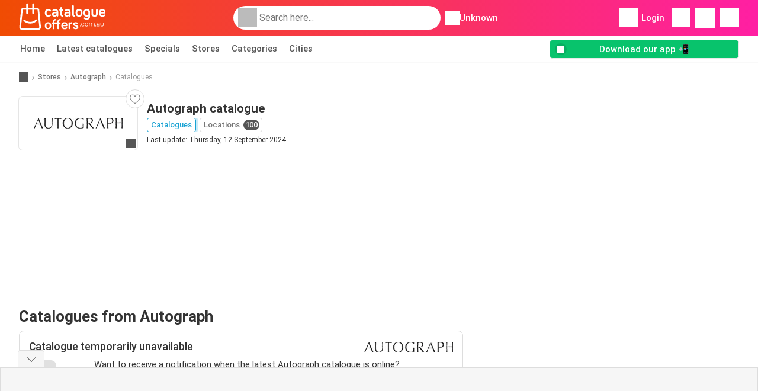

--- FILE ---
content_type: text/html; charset=UTF-8
request_url: https://www.catalogueoffers.com.au/stores/autograph/catalogues-specials
body_size: 30812
content:
<!DOCTYPE html><html lang="en-AU" class="cssgrid"><head><meta http-equiv="Content-Type" content="text/html; charset=utf-8"><meta name="viewport" content="width=device-width, initial-scale=1, minimum-scale=1, maximum-scale=1"><meta name="robots" content="index, follow, max-image-preview:large, max-snippet:-1, max-video-preview:-1"><title>Autograph catalogue - Latest deals and specials</title><meta name="description" content="Browse the latest Autograph catalogue⭐ View or download this week’s Autograph catalogue and explore all current brochures and catalogues online."><meta property="og:url" content="https://www.catalogueoffers.com.au/stores/autograph/catalogues-specials"><meta property="og:title" content="Autograph"><meta property="og:type" content="website"><meta property="og:description" content="The latest Autograph catalogue⭐ View this week’s catalogue online and discover the newest brochure or PDF."><meta property="og:image" content="https://img.offers-cdn.net/assets/uploads/stores/au/logos/200x72/autograph.png"><meta property="og:image:width" content="200"><meta property="og:image:height" content="72"><meta property="fb:app_id" content="1026858401373121"><meta property="og:site_name" content="Catalogueoffers.com.au"><meta property="og:locale" content="en_AU"><meta name="keywords" content="Autograph, catalogue, catalogues, weekly catalogues Autograph, Autograph catalogue, latest Autograph catalogue, browse Autograph catalogues, Autograph catalogue this week, Autograph next week’s catalogue, Autograph catalogue preview, digital catalogue Autograph, Autograph online catalogues, weekly catalogue from Autograph"><link rel="preconnect" href="https://img.offers-cdn.net" crossorigin> <script type="speculationrules">
    {
    "prefetch": [{
    "where": {
    "or": [
        { "href_matches": "/stores/*/catalogues-specials" },        { "href_matches": "/view/offers/*-*" },        { "href_matches": "/stores/*/specials/*-offer-*/" }        ]
    },
    "eagerness": "moderate"
    }]
    }
</script> <script type="speculationrules">
{"prefetch":[{"where":{"or":[]},"eagerness":"immediate"}]}
</script> <link rel="preconnect" href="https://fonts.gstatic.com"><link rel="preload" as="font" href="https://fonts.gstatic.com/s/roboto/v32/KFOmCnqEu92Fr1Mu4mxKKTU1Kg.woff2" type="font/woff2" crossorigin="anonymous"><link rel="preload" as="font" href="https://fonts.gstatic.com/s/roboto/v32/KFOlCnqEu92Fr1MmEU9fBBc4AMP6lQ.woff2" type="font/woff2" crossorigin="anonymous"><link rel="preload" as="font" href="https://fonts.gstatic.com/s/roboto/v32/KFOlCnqEu92Fr1MmWUlfBBc4AMP6lQ.woff2" type="font/woff2" crossorigin="anonymous"> <style>
    /* latin-ext */
    @font-face {
        font-family: 'Roboto';
        font-style: italic;
        font-weight: 100;
        font-display: swap;
        src: url(https://fonts.gstatic.com/s/roboto/v32/KFOiCnqEu92Fr1Mu51QrEz4dL-vwnYh2eg.woff2) format('woff2');
        unicode-range: U+0100-02BA, U+02BD-02C5, U+02C7-02CC, U+02CE-02D7, U+02DD-02FF, U+0304, U+0308, U+0329, U+1D00-1DBF, U+1E00-1E9F, U+1EF2-1EFF, U+2020, U+20A0-20AB, U+20AD-20C0, U+2113, U+2C60-2C7F, U+A720-A7FF;
    }

    /* latin */
    @font-face {
        font-family: 'Roboto';
        font-style: italic;
        font-weight: 100;
        font-display: swap;
        src: url(https://fonts.gstatic.com/s/roboto/v32/KFOiCnqEu92Fr1Mu51QrEzAdL-vwnYg.woff2) format('woff2');
        unicode-range: U+0000-00FF, U+0131, U+0152-0153, U+02BB-02BC, U+02C6, U+02DA, U+02DC, U+0304, U+0308, U+0329, U+2000-206F, U+20AC, U+2122, U+2191, U+2193, U+2212, U+2215, U+FEFF, U+FFFD;
    }

    /* latin-ext */
    @font-face {
        font-family: 'Roboto';
        font-style: italic;
        font-weight: 300;
        font-display: swap;
        src: url(https://fonts.gstatic.com/s/roboto/v32/KFOjCnqEu92Fr1Mu51TjASc0CsTYl4BOQ3o.woff2) format('woff2');
        unicode-range: U+0100-02BA, U+02BD-02C5, U+02C7-02CC, U+02CE-02D7, U+02DD-02FF, U+0304, U+0308, U+0329, U+1D00-1DBF, U+1E00-1E9F, U+1EF2-1EFF, U+2020, U+20A0-20AB, U+20AD-20C0, U+2113, U+2C60-2C7F, U+A720-A7FF;
    }

    /* latin */
    @font-face {
        font-family: 'Roboto';
        font-style: italic;
        font-weight: 300;
        font-display: swap;
        src: url(https://fonts.gstatic.com/s/roboto/v32/KFOjCnqEu92Fr1Mu51TjASc6CsTYl4BO.woff2) format('woff2');
        unicode-range: U+0000-00FF, U+0131, U+0152-0153, U+02BB-02BC, U+02C6, U+02DA, U+02DC, U+0304, U+0308, U+0329, U+2000-206F, U+20AC, U+2122, U+2191, U+2193, U+2212, U+2215, U+FEFF, U+FFFD;
    }

    /* latin-ext */
    @font-face {
        font-family: 'Roboto';
        font-style: italic;
        font-weight: 400;
        font-display: swap;
        src: url(https://fonts.gstatic.com/s/roboto/v32/KFOkCnqEu92Fr1Mu51xGIzIXKMnyrYk.woff2) format('woff2');
        unicode-range: U+0100-02BA, U+02BD-02C5, U+02C7-02CC, U+02CE-02D7, U+02DD-02FF, U+0304, U+0308, U+0329, U+1D00-1DBF, U+1E00-1E9F, U+1EF2-1EFF, U+2020, U+20A0-20AB, U+20AD-20C0, U+2113, U+2C60-2C7F, U+A720-A7FF;
    }

    /* latin */
    @font-face {
        font-family: 'Roboto';
        font-style: italic;
        font-weight: 400;
        font-display: swap;
        src: url(https://fonts.gstatic.com/s/roboto/v32/KFOkCnqEu92Fr1Mu51xIIzIXKMny.woff2) format('woff2');
        unicode-range: U+0000-00FF, U+0131, U+0152-0153, U+02BB-02BC, U+02C6, U+02DA, U+02DC, U+0304, U+0308, U+0329, U+2000-206F, U+20AC, U+2122, U+2191, U+2193, U+2212, U+2215, U+FEFF, U+FFFD;
    }

    /* latin-ext */
    @font-face {
        font-family: 'Roboto';
        font-style: italic;
        font-weight: 500;
        font-display: swap;
        src: url(https://fonts.gstatic.com/s/roboto/v32/KFOjCnqEu92Fr1Mu51S7ACc0CsTYl4BOQ3o.woff2) format('woff2');
        unicode-range: U+0100-02BA, U+02BD-02C5, U+02C7-02CC, U+02CE-02D7, U+02DD-02FF, U+0304, U+0308, U+0329, U+1D00-1DBF, U+1E00-1E9F, U+1EF2-1EFF, U+2020, U+20A0-20AB, U+20AD-20C0, U+2113, U+2C60-2C7F, U+A720-A7FF;
    }

    /* latin */
    @font-face {
        font-family: 'Roboto';
        font-style: italic;
        font-weight: 500;
        font-display: swap;
        src: url(https://fonts.gstatic.com/s/roboto/v32/KFOjCnqEu92Fr1Mu51S7ACc6CsTYl4BO.woff2) format('woff2');
        unicode-range: U+0000-00FF, U+0131, U+0152-0153, U+02BB-02BC, U+02C6, U+02DA, U+02DC, U+0304, U+0308, U+0329, U+2000-206F, U+20AC, U+2122, U+2191, U+2193, U+2212, U+2215, U+FEFF, U+FFFD;
    }

    /* latin-ext */
    @font-face {
        font-family: 'Roboto';
        font-style: italic;
        font-weight: 700;
        font-display: swap;
        src: url(https://fonts.gstatic.com/s/roboto/v32/KFOjCnqEu92Fr1Mu51TzBic0CsTYl4BOQ3o.woff2) format('woff2');
        unicode-range: U+0100-02BA, U+02BD-02C5, U+02C7-02CC, U+02CE-02D7, U+02DD-02FF, U+0304, U+0308, U+0329, U+1D00-1DBF, U+1E00-1E9F, U+1EF2-1EFF, U+2020, U+20A0-20AB, U+20AD-20C0, U+2113, U+2C60-2C7F, U+A720-A7FF;
    }

    /* latin */
    @font-face {
        font-family: 'Roboto';
        font-style: italic;
        font-weight: 700;
        font-display: swap;
        src: url(https://fonts.gstatic.com/s/roboto/v32/KFOjCnqEu92Fr1Mu51TzBic6CsTYl4BO.woff2) format('woff2');
        unicode-range: U+0000-00FF, U+0131, U+0152-0153, U+02BB-02BC, U+02C6, U+02DA, U+02DC, U+0304, U+0308, U+0329, U+2000-206F, U+20AC, U+2122, U+2191, U+2193, U+2212, U+2215, U+FEFF, U+FFFD;
    }

    /* latin-ext */
    @font-face {
        font-family: 'Roboto';
        font-style: italic;
        font-weight: 900;
        font-display: swap;
        src: url(https://fonts.gstatic.com/s/roboto/v32/KFOjCnqEu92Fr1Mu51TLBCc0CsTYl4BOQ3o.woff2) format('woff2');
        unicode-range: U+0100-02BA, U+02BD-02C5, U+02C7-02CC, U+02CE-02D7, U+02DD-02FF, U+0304, U+0308, U+0329, U+1D00-1DBF, U+1E00-1E9F, U+1EF2-1EFF, U+2020, U+20A0-20AB, U+20AD-20C0, U+2113, U+2C60-2C7F, U+A720-A7FF;
    }

    /* latin */
    @font-face {
        font-family: 'Roboto';
        font-style: italic;
        font-weight: 900;
        font-display: swap;
        src: url(https://fonts.gstatic.com/s/roboto/v32/KFOjCnqEu92Fr1Mu51TLBCc6CsTYl4BO.woff2) format('woff2');
        unicode-range: U+0000-00FF, U+0131, U+0152-0153, U+02BB-02BC, U+02C6, U+02DA, U+02DC, U+0304, U+0308, U+0329, U+2000-206F, U+20AC, U+2122, U+2191, U+2193, U+2212, U+2215, U+FEFF, U+FFFD;
    }

    /* latin-ext */
    @font-face {
        font-family: 'Roboto';
        font-style: normal;
        font-weight: 100;
        font-display: swap;
        src: url(https://fonts.gstatic.com/s/roboto/v32/KFOkCnqEu92Fr1MmgVxGIzIXKMnyrYk.woff2) format('woff2');
        unicode-range: U+0100-02BA, U+02BD-02C5, U+02C7-02CC, U+02CE-02D7, U+02DD-02FF, U+0304, U+0308, U+0329, U+1D00-1DBF, U+1E00-1E9F, U+1EF2-1EFF, U+2020, U+20A0-20AB, U+20AD-20C0, U+2113, U+2C60-2C7F, U+A720-A7FF;
    }

    /* latin */
    @font-face {
        font-family: 'Roboto';
        font-style: normal;
        font-weight: 100;
        font-display: swap;
        src: url(https://fonts.gstatic.com/s/roboto/v32/KFOkCnqEu92Fr1MmgVxIIzIXKMny.woff2) format('woff2');
        unicode-range: U+0000-00FF, U+0131, U+0152-0153, U+02BB-02BC, U+02C6, U+02DA, U+02DC, U+0304, U+0308, U+0329, U+2000-206F, U+20AC, U+2122, U+2191, U+2193, U+2212, U+2215, U+FEFF, U+FFFD;
    }

    /* latin-ext */
    @font-face {
        font-family: 'Roboto';
        font-style: normal;
        font-weight: 300;
        font-display: swap;
        src: url(https://fonts.gstatic.com/s/roboto/v32/KFOlCnqEu92Fr1MmSU5fChc4AMP6lbBP.woff2) format('woff2');
        unicode-range: U+0100-02BA, U+02BD-02C5, U+02C7-02CC, U+02CE-02D7, U+02DD-02FF, U+0304, U+0308, U+0329, U+1D00-1DBF, U+1E00-1E9F, U+1EF2-1EFF, U+2020, U+20A0-20AB, U+20AD-20C0, U+2113, U+2C60-2C7F, U+A720-A7FF;
    }

    /* latin */
    @font-face {
        font-family: 'Roboto';
        font-style: normal;
        font-weight: 300;
        font-display: swap;
        src: url(https://fonts.gstatic.com/s/roboto/v32/KFOlCnqEu92Fr1MmSU5fBBc4AMP6lQ.woff2) format('woff2');
        unicode-range: U+0000-00FF, U+0131, U+0152-0153, U+02BB-02BC, U+02C6, U+02DA, U+02DC, U+0304, U+0308, U+0329, U+2000-206F, U+20AC, U+2122, U+2191, U+2193, U+2212, U+2215, U+FEFF, U+FFFD;
    }

    /* latin-ext */
    @font-face {
        font-family: 'Roboto';
        font-style: normal;
        font-weight: 400;
        font-display: swap;
        src: url(https://fonts.gstatic.com/s/roboto/v32/KFOmCnqEu92Fr1Mu7GxKKTU1Kvnz.woff2) format('woff2');
        unicode-range: U+0100-02BA, U+02BD-02C5, U+02C7-02CC, U+02CE-02D7, U+02DD-02FF, U+0304, U+0308, U+0329, U+1D00-1DBF, U+1E00-1E9F, U+1EF2-1EFF, U+2020, U+20A0-20AB, U+20AD-20C0, U+2113, U+2C60-2C7F, U+A720-A7FF;
    }

    /* latin */
    @font-face {
        font-family: 'Roboto';
        font-style: normal;
        font-weight: 400;
        font-display: swap;
        src: url(https://fonts.gstatic.com/s/roboto/v32/KFOmCnqEu92Fr1Mu4mxKKTU1Kg.woff2) format('woff2');
        unicode-range: U+0000-00FF, U+0131, U+0152-0153, U+02BB-02BC, U+02C6, U+02DA, U+02DC, U+0304, U+0308, U+0329, U+2000-206F, U+20AC, U+2122, U+2191, U+2193, U+2212, U+2215, U+FEFF, U+FFFD;
    }

    /* latin-ext */
    @font-face {
        font-family: 'Roboto';
        font-style: normal;
        font-weight: 500;
        font-display: swap;
        src: url(https://fonts.gstatic.com/s/roboto/v32/KFOlCnqEu92Fr1MmEU9fChc4AMP6lbBP.woff2) format('woff2');
        unicode-range: U+0100-02BA, U+02BD-02C5, U+02C7-02CC, U+02CE-02D7, U+02DD-02FF, U+0304, U+0308, U+0329, U+1D00-1DBF, U+1E00-1E9F, U+1EF2-1EFF, U+2020, U+20A0-20AB, U+20AD-20C0, U+2113, U+2C60-2C7F, U+A720-A7FF;
    }

    /* latin */
    @font-face {
        font-family: 'Roboto';
        font-style: normal;
        font-weight: 500;
        font-display: swap;
        src: url(https://fonts.gstatic.com/s/roboto/v32/KFOlCnqEu92Fr1MmEU9fBBc4AMP6lQ.woff2) format('woff2');
        unicode-range: U+0000-00FF, U+0131, U+0152-0153, U+02BB-02BC, U+02C6, U+02DA, U+02DC, U+0304, U+0308, U+0329, U+2000-206F, U+20AC, U+2122, U+2191, U+2193, U+2212, U+2215, U+FEFF, U+FFFD;
    }

    /* latin-ext */
    @font-face {
        font-family: 'Roboto';
        font-style: normal;
        font-weight: 700;
        font-display: swap;
        src: url(https://fonts.gstatic.com/s/roboto/v32/KFOlCnqEu92Fr1MmWUlfChc4AMP6lbBP.woff2) format('woff2');
        unicode-range: U+0100-02BA, U+02BD-02C5, U+02C7-02CC, U+02CE-02D7, U+02DD-02FF, U+0304, U+0308, U+0329, U+1D00-1DBF, U+1E00-1E9F, U+1EF2-1EFF, U+2020, U+20A0-20AB, U+20AD-20C0, U+2113, U+2C60-2C7F, U+A720-A7FF;
    }

    /* latin */
    @font-face {
        font-family: 'Roboto';
        font-style: normal;
        font-weight: 700;
        font-display: swap;
        src: url(https://fonts.gstatic.com/s/roboto/v32/KFOlCnqEu92Fr1MmWUlfBBc4AMP6lQ.woff2) format('woff2');
        unicode-range: U+0000-00FF, U+0131, U+0152-0153, U+02BB-02BC, U+02C6, U+02DA, U+02DC, U+0304, U+0308, U+0329, U+2000-206F, U+20AC, U+2122, U+2191, U+2193, U+2212, U+2215, U+FEFF, U+FFFD;
    }

    /* latin-ext */
    @font-face {
        font-family: 'Roboto';
        font-style: normal;
        font-weight: 900;
        font-display: swap;
        src: url(https://fonts.gstatic.com/s/roboto/v32/KFOlCnqEu92Fr1MmYUtfChc4AMP6lbBP.woff2) format('woff2');
        unicode-range: U+0100-02BA, U+02BD-02C5, U+02C7-02CC, U+02CE-02D7, U+02DD-02FF, U+0304, U+0308, U+0329, U+1D00-1DBF, U+1E00-1E9F, U+1EF2-1EFF, U+2020, U+20A0-20AB, U+20AD-20C0, U+2113, U+2C60-2C7F, U+A720-A7FF;
    }

    /* latin */
    @font-face {
        font-family: 'Roboto';
        font-style: normal;
        font-weight: 900;
        font-display: swap;
        src: url(https://fonts.gstatic.com/s/roboto/v32/KFOlCnqEu92Fr1MmYUtfBBc4AMP6lQ.woff2) format('woff2');
        unicode-range: U+0000-00FF, U+0131, U+0152-0153, U+02BB-02BC, U+02C6, U+02DA, U+02DC, U+0304, U+0308, U+0329, U+2000-206F, U+20AC, U+2122, U+2191, U+2193, U+2212, U+2215, U+FEFF, U+FFFD;
    }</style> <script src="https://securepubads.g.doubleclick.net/tag/js/gpt.js" async></script> <script>
        window.xhrDomain = 'https://www.catalogueoffers.com.au';
    </script> <link rel="shortcut icon" type="image/x-icon" href="https://img.offers-cdn.net/assets/images/logos/au/favicon.ico"/><link rel="canonical" href="https://www.catalogueoffers.com.au/stores/autograph/catalogues-specials"/><link rel="preload" href="https://img.offers-cdn.net/build/folderz2025-prod/20260123140222-290567/assets/frontend/build/pages/store-deferred-critical.d5716655.css" as="style" onload="this.onload=null;this.rel='stylesheet'"><noscript><link rel="stylesheet" href="https://img.offers-cdn.net/build/folderz2025-prod/20260123140222-290567/assets/frontend/build/pages/store-deferred-critical.d5716655.css"></noscript>
<style>
    html{font-family:sans-serif;line-height:1.15;-webkit-text-size-adjust:100%;-webkit-tap-highlight-color:rgba(0,0,0,0)}article,aside,footer,header,main,nav,section{display:block}body{text-align:left}hr{box-sizing:initial;height:0;overflow:visible}b,strong{font-weight:bolder}small{font-size:80%}a{background-color:#0000}a:not([href]):not([class]),a:not([href]):not([class]):hover{color:inherit;text-decoration:none}code{font-family:SFMono-Regular,Menlo,Monaco,Consolas,Liberation Mono,Courier New,monospace;font-size:1em}img{border-style:none}img,svg{vertical-align:middle}svg{overflow:hidden}caption{caption-side:bottom;padding-bottom:.75rem;padding-top:.75rem}label{margin-bottom:.5rem}button:focus:not(:focus-visible){outline:0}button,input{overflow:visible}[type=button]::-moz-focus-inner,[type=reset]::-moz-focus-inner,[type=submit]::-moz-focus-inner,button::-moz-focus-inner{border-style:none;padding:0}input[type=checkbox],input[type=radio]{box-sizing:border-box;padding:0}textarea{overflow:auto}legend{color:inherit;display:block;font-size:1.5rem;max-width:100%;white-space:normal}[type=number]::-webkit-inner-spin-button,[type=number]::-webkit-outer-spin-button{height:auto}[type=search]{-webkit-appearance:none}[type=search]::-webkit-search-decoration{-webkit-appearance:none}template{display:none}.align-bottom{vertical-align:bottom!important}.bg-primary{background-color:#ff661f!important}a.bg-primary:focus,a.bg-primary:hover,button.bg-primary:focus,button.bg-primary:hover{background-color:#eb4a00!important}.bg-secondary{background-color:#2cb5e6!important}a.bg-secondary:focus,a.bg-secondary:hover,button.bg-secondary:focus,button.bg-secondary:hover{background-color:#1899c7!important}.bg-success{background-color:#08c36c!important}a.bg-success:focus,a.bg-success:hover,button.bg-success:focus,button.bg-success:hover{background-color:#069251!important}.bg-info{background-color:#62c8ec!important}a.bg-info:focus,a.bg-info:hover,button.bg-info:focus,button.bg-info:hover{background-color:#35b8e6!important}.bg-warning{background-color:#fc3!important}a.bg-warning:focus,a.bg-warning:hover,button.bg-warning:focus,button.bg-warning:hover{background-color:#ffbf00!important}.bg-danger{background-color:#d00!important}a.bg-danger:focus,a.bg-danger:hover,button.bg-danger:focus,button.bg-danger:hover{background-color:#a00!important}.bg-light{background-color:#f6f6f6!important}a.bg-light:focus,a.bg-light:hover,button.bg-light:focus,button.bg-light:hover{background-color:#ddd!important}.bg-dark{background-color:#555!important}a.bg-dark:focus,a.bg-dark:hover,button.bg-dark:focus,button.bg-dark:hover{background-color:#3c3c3c!important}.bg-primary-dark{background-color:#f04c03!important}a.bg-primary-dark:focus,a.bg-primary-dark:hover,button.bg-primary-dark:focus,button.bg-primary-dark:hover{background-color:#be3c02!important}.bg-secondary-light{background-color:#62c8ec!important}a.bg-secondary-light:focus,a.bg-secondary-light:hover,button.bg-secondary-light:focus,button.bg-secondary-light:hover{background-color:#35b8e6!important}.bg-secondary-lighter{background-color:#96daf3!important}a.bg-secondary-lighter:focus,a.bg-secondary-lighter:hover,button.bg-secondary-lighter:focus,button.bg-secondary-lighter:hover{background-color:#68caee!important}.bg-secondary-lightest{background-color:#d4f0fa!important}a.bg-secondary-lightest:focus,a.bg-secondary-lightest:hover,button.bg-secondary-lightest:focus,button.bg-secondary-lightest:hover{background-color:#a6e0f5!important}.bg-darker{background-color:#333!important}a.bg-darker:focus,a.bg-darker:hover,button.bg-darker:focus,button.bg-darker:hover{background-color:#1a1a1a!important}.bg-white{background-color:#fff!important}.bg-transparent{background-color:#0000!important}.border{border:1px solid #bbb!important}.border-bottom{border-bottom:1px solid #bbb!important}.border-0{border:0!important}.border-top-0{border-top:0!important}.border-bottom-0{border-bottom:0!important}.border-secondary{border-color:#2cb5e6!important}.border-light{border-color:#f6f6f6!important}.rounded{border-radius:.25rem!important}.rounded-bottom{border-bottom-left-radius:.25rem!important;border-bottom-right-radius:.25rem!important}.rounded-circle{border-radius:50%!important}.rounded-pill{border-radius:50rem!important}.rounded-0{border-radius:0!important}.clearfix:after{clear:both;content:"";display:block}.d-none{display:none!important}.d-inline-block{display:inline-block!important}.d-block{display:block!important}.d-flex{display:flex!important}.d-inline-flex{display:inline-flex!important}@media(min-width:520px){.d-sm-block{display:block!important}}@media(min-width:767px){.d-md-none{display:none!important}.d-md-inline{display:inline!important}.d-md-block{display:block!important}.d-md-flex{display:flex!important}}@media(min-width:1004px){.d-lg-none{display:none!important}.d-lg-block{display:block!important}.d-lg-flex{display:flex!important}.d-lg-inline-flex{display:inline-flex!important}}@media(min-width:1239px){.d-xl-block{display:block!important}.d-xl-flex{display:flex!important}}.flex-row{flex-direction:row!important}.flex-column{flex-direction:column!important}.flex-row-reverse{flex-direction:row-reverse!important}.flex-column-reverse{flex-direction:column-reverse!important}.flex-wrap{flex-wrap:wrap!important}.flex-nowrap{flex-wrap:nowrap!important}.flex-grow-1{flex-grow:1!important}.flex-shrink-0{flex-shrink:0!important}.flex-shrink-1{flex-shrink:1!important}.justify-content-start{justify-content:flex-start!important}.justify-content-end{justify-content:flex-end!important}.justify-content-center{justify-content:center!important}.justify-content-between{justify-content:space-between!important}.justify-content-around{justify-content:space-around!important}.align-items-start{align-items:flex-start!important}.align-items-end{align-items:flex-end!important}.align-items-center{align-items:center!important}.align-items-baseline{align-items:baseline!important}.align-items-stretch{align-items:stretch!important}.align-self-start{align-self:flex-start!important}.align-self-end{align-self:flex-end!important}.align-self-center{align-self:center!important}@media(min-width:767px){.flex-md-row{flex-direction:row!important}}@media(min-width:1004px){.flex-lg-row{flex-direction:row!important}}.float-left{float:left!important}.float-right{float:right!important}.overflow-hidden{overflow:hidden!important}.position-relative{position:relative!important}.position-absolute{position:absolute!important}.position-fixed{position:fixed!important}.sr-only{height:1px;margin:-1px;overflow:hidden;padding:0;position:absolute;width:1px;clip:rect(0,0,0,0);border:0;white-space:nowrap}.shadow-sm{box-shadow:0 .125rem .25rem rgba(0,0,0,.075)!important}.shadow-lg{box-shadow:0 1rem 3rem rgba(0,0,0,.175)!important}.w-25{width:25%!important}.w-50{width:50%!important}.w-75{width:75%!important}.w-100{width:100%!important}.w-auto{width:auto!important}.h-100{height:100%!important}.h-auto{height:auto!important}.mw-100{max-width:100%!important}.mh-100{max-height:100%!important}.m-0{margin:0!important}.mt-0,.my-0{margin-top:0!important}.mr-0{margin-right:0!important}.mb-0,.my-0{margin-bottom:0!important}.ml-0{margin-left:0!important}.m-1{margin:.25rem!important}.mt-1,.my-1{margin-top:.25rem!important}.mr-1{margin-right:.25rem!important}.mb-1,.my-1{margin-bottom:.25rem!important}.ml-1{margin-left:.25rem!important}.mt-2,.my-2{margin-top:.5rem!important}.mr-2,.mx-2{margin-right:.5rem!important}.mb-2,.my-2{margin-bottom:.5rem!important}.ml-2,.mx-2{margin-left:.5rem!important}.m-3{margin:1rem!important}.mt-3,.my-3{margin-top:1rem!important}.mr-3{margin-right:1rem!important}.mb-3,.my-3{margin-bottom:1rem!important}.ml-3{margin-left:1rem!important}.mt-4{margin-top:1.5rem!important}.mr-4{margin-right:1.5rem!important}.my-5{margin-top:2rem!important}.mx-5{margin-right:2rem!important}.mb-5,.my-5{margin-bottom:2rem!important}.ml-5,.mx-5{margin-left:2rem!important}.p-0{padding:0!important}.px-0{padding-right:0!important}.pb-0{padding-bottom:0!important}.pl-0,.px-0{padding-left:0!important}.p-1{padding:.25rem!important}.pt-1,.py-1{padding-top:.25rem!important}.pr-1,.px-1{padding-right:.25rem!important}.pb-1,.py-1{padding-bottom:.25rem!important}.pl-1,.px-1{padding-left:.25rem!important}.p-2{padding:.5rem!important}.py-2{padding-top:.5rem!important}.pr-2,.px-2{padding-right:.5rem!important}.pb-2,.py-2{padding-bottom:.5rem!important}.pl-2,.px-2{padding-left:.5rem!important}.p-3{padding:1rem!important}.pt-3,.py-3{padding-top:1rem!important}.pr-3,.px-3{padding-right:1rem!important}.pb-3,.py-3{padding-bottom:1rem!important}.pl-3,.px-3{padding-left:1rem!important}.p-4{padding:1.5rem!important}.pt-4{padding-top:1.5rem!important}.px-4{padding-left:1.5rem!important;padding-right:1.5rem!important}.py-5{padding-top:2rem!important}.pr-5{padding-right:2rem!important}.pb-5,.py-5{padding-bottom:2rem!important}.mt-n2,.my-n2{margin-top:-.5rem!important}.mx-n2{margin-right:-.5rem!important}.my-n2{margin-bottom:-.5rem!important}.mx-n2{margin-left:-.5rem!important}.mt-n3{margin-top:-1rem!important}.mx-n3{margin-right:-1rem!important}.mb-n3{margin-bottom:-1rem!important}.mx-n3{margin-left:-1rem!important}.mt-auto,.my-auto{margin-top:auto!important}.mr-auto,.mx-auto{margin-right:auto!important}.mb-auto,.my-auto{margin-bottom:auto!important}.ml-auto,.mx-auto{margin-left:auto!important}@media(min-width:767px){.mx-md-0{margin-left:0!important;margin-right:0!important}.mb-md-1{margin-bottom:.25rem!important}.ml-md-2{margin-left:.5rem!important}.mb-md-3{margin-bottom:1rem!important}.my-md-5{margin-bottom:2rem!important;margin-top:2rem!important}.px-md-0{padding-left:0!important;padding-right:0!important}.px-md-3{padding-left:1rem!important;padding-right:1rem!important}.pr-md-4{padding-right:1.5rem!important}.py-md-5{padding-bottom:2rem!important;padding-top:2rem!important}}@media(min-width:1004px){.mr-lg-3{margin-right:1rem!important}.ml-lg-3{margin-left:1rem!important}}@media(min-width:1239px){.px-xl-3{padding-left:1rem!important;padding-right:1rem!important}}.stretched-link:after{background-color:#0000;bottom:0;content:"";left:0;pointer-events:auto;position:absolute;right:0;top:0;z-index:1}.text-nowrap{white-space:nowrap!important}.text-truncate{overflow:hidden;text-overflow:ellipsis;white-space:nowrap}.text-left{text-align:left!important}.text-center{text-align:center!important}.text-lowercase{text-transform:lowercase!important}.text-uppercase{text-transform:uppercase!important}.font-weight-normal{font-weight:400!important}.font-weight-bold{font-weight:700!important}.text-white{color:#fff!important}.text-primary{color:#ff661f!important}a.text-primary:focus,a.text-primary:hover{color:#d24200!important}.text-secondary{color:#2cb5e6!important}a.text-secondary:focus,a.text-secondary:hover{color:#1588b1!important}.text-danger{color:#d00!important}a.text-danger:focus,a.text-danger:hover{color:#910000!important}.text-dark{color:#555!important}a.text-dark:focus,a.text-dark:hover{color:#2f2f2f!important}.text-muted{color:#999!important}.text-decoration-none{text-decoration:none!important}.text-break{word-break:break-word!important;word-wrap:break-word!important}.text-reset{color:inherit!important}.visible{visibility:visible!important}*,:after,:before{box-sizing:border-box}@media(prefers-reduced-motion:no-preference){:root{scroll-behavior:smooth}}body{background-color:#fff;color:#333;font-family:Roboto,Helvetica Neue,Arial,Noto Sans,-apple-system,BlinkMacSystemFont,Segoe UI,sans-serif,Apple Color Emoji,Segoe UI Emoji,Segoe UI Symbol,Noto Color Emoji;font-size:.9375rem;font-weight:400;line-height:1.5;margin:0;-webkit-text-size-adjust:100%;-webkit-tap-highlight-color:rgba(0,0,0,0)}hr{background-color:currentColor;border:0;color:#ddd;margin:20px 0;opacity:1}hr:not([size]){height:1px}h1,h2,h3,h4,h5,h6{color:inherit;font-family:inherit;font-weight:500;line-height:1.2;margin-bottom:.5rem;margin-top:0}h1{font-size:calc(1.325rem + .9vw)}@media(min-width:1200px){h1{font-size:2rem}}h2{font-size:calc(1.2875rem + .45vw)}@media(min-width:1200px){h2{font-size:1.625rem}}h3{font-size:calc(1.2625rem + .15vw)}@media(min-width:1200px){h3{font-size:1.375rem}}h4{font-size:1.125rem}h5{font-size:1rem}h6{font-size:.9375rem}p{margin-top:0}address,p{margin-bottom:1rem}address{font-style:normal;line-height:inherit}ul{margin-bottom:1rem;margin-top:0;padding-left:2rem}ul ul{margin-bottom:0}dd{margin-bottom:.5rem;margin-left:0}b,strong{font-weight:700}small{font-size:.875em}mark{background-color:#fcf8e3;padding:.2em}a{text-decoration:inherit}a,a:hover{color:inherit}a:hover{text-decoration:underline}a:not([href]):not([class]),a:not([href]):not([class]):hover{color:inherit;text-decoration:none}img,svg{vertical-align:middle}table{border-collapse:collapse;caption-side:bottom}caption{color:#999;padding-bottom:.5rem;padding-top:.5rem;text-align:left}th{text-align:inherit;text-align:-webkit-match-parent}tbody,td,th,thead,tr{border:0 solid;border-color:inherit}label{display:inline-block}button{border-radius:0}button:focus{outline:1px dotted;outline:5px auto -webkit-focus-ring-color}button,input,select,textarea{font-family:inherit;font-size:inherit;line-height:inherit;margin:0}button,select{text-transform:none}[role=button]{cursor:pointer}select{word-wrap:normal}[list]::-webkit-calendar-picker-indicator{display:none}[type=button],[type=reset],[type=submit],button{-webkit-appearance:button}[type=button]:not(:disabled),[type=reset]:not(:disabled),[type=submit]:not(:disabled),button:not(:disabled){cursor:pointer}::-moz-focus-inner{border-style:none;padding:0}textarea{resize:vertical}legend{float:left;font-size:calc(1.275rem + .3vw);line-height:inherit;margin-bottom:.5rem;padding:0;width:100%}@media(min-width:1200px){legend{font-size:1.5rem}}legend+*{clear:left}::-webkit-datetime-edit-day-field,::-webkit-datetime-edit-fields-wrapper,::-webkit-datetime-edit-hour-field,::-webkit-datetime-edit-minute,::-webkit-datetime-edit-month-field,::-webkit-datetime-edit-text,::-webkit-datetime-edit-year-field{padding:0}::-webkit-inner-spin-button{height:auto}[type=search]{-webkit-appearance:textfield;outline-offset:-2px}::-webkit-search-decoration{-webkit-appearance:none}::-webkit-color-swatch-wrapper{padding:0}::file-selector-button{font:inherit}::-webkit-file-upload-button{-webkit-appearance:button;font:inherit}output{display:inline-block}iframe{border:0}summary{cursor:pointer;display:list-item}progress{vertical-align:initial}[hidden]{display:none!important}body{overflow-y:scroll;padding:0;-webkit-font-smoothing:antialiased}@media(min-width:767px){body{margin-bottom:100px}}body,html{max-width:100vw!important}html{scrollbar-gutter:stable}.hidden,[v-cloak]{display:none!important}@media(max-width:767px){.desktop-only{display:none}}.h1,.h2,.h3,.h4,.h5,.h6,h1,h2,h3,h4,h5,h6{color:inherit;font-family:inherit;line-height:1.2;margin-bottom:.5rem}.h1,h1{font-size:1.625rem}.h1,.h2,h1,h2{font-weight:700}.h2,h2{font-size:1.4375rem}.h3,h3{font-size:1.375rem}.h3,.h4,h3,h4{font-weight:500}.h4,h4{font-size:1.125rem}.h5,h5{font-size:1rem}.h5,.h6,h5,h6{font-weight:500}.h6,h6{font-size:.9375rem}@media(min-width:1004px){.h1,h1{font-size:2rem}.h2,h2{font-size:1.625rem}.h3,h3{font-size:1.375rem}.h4,h4{font-size:1.125rem}.h5,h5{font-size:1rem}.h6,h6{font-size:.9375rem}}.small,small{font-size:.875em}.mark,mark{background-color:#fcf8e3;padding:.2em}.txt-xs{font-size:.688rem}@media(min-width:520px){.txt-xs{font-size:.75rem}}.txt-sm{font-size:.75rem}@media(min-width:520px){.txt-sm{font-size:.8125rem}}.txt-md{font-size:.8125rem}@media(min-width:520px){.txt-md{font-size:.9375rem}}.flyer__name,.txt-title{font-size:.875rem;font-weight:500}@media(min-width:520px){.flyer__name,.txt-title{font-size:1rem}}.txt-light{color:#777}.txt-lighter{color:#999}.txt-white{color:#fff}.txt-danger{color:#d00}.txt-primary{color:#ff661f}.txt-secondary{color:#2cb5e6}.txt-gray{color:#777}.txt-light-800{color:#555}.txt-line-through{text-decoration:line-through}.txt-link{text-decoration:underline}.txt-link:hover{text-decoration:none}.line-height-sm{line-height:1.25}.txt-weight-medium{font-weight:500}.text-align-center{text-align:center}.add_w2_h1{display:none}@media (-ms-high-contrast:none),screen and (-ms-high-contrast:active){.add_w2_h1{width:450px}}@media(min-width:767px){.add_w2_h1{border:none;box-shadow:none;display:block;grid-column-end:-3;grid-column-start:-1;grid-row-end:2;grid-row-start:1}.add_w2_h1.add_start{grid-column-end:3;grid-column-start:1;grid-row-end:2;grid-row-start:1}}.add_w2_h1_mobile{display:block;grid-column-end:-1;grid-column-start:1;margin-bottom:0;width:100%}@media(min-width:767px){.add_w2_h1_mobile{display:none;margin-bottom:0}}.add_wfull_h1{display:none}@media(min-width:767px){.add_wfull_h1{border:none;box-shadow:none;display:block;grid-column-end:-1;grid-column-start:1;grid-row-end:4;grid-row-start:3;width:100%}}.grid-rows__5{grid-row-end:7;grid-row-start:6}.add_wfull_h1_inline{border:none;box-shadow:none;grid-column-end:-1;grid-column-start:1;width:100%}.add_wfull_h1,.grid__row+.adsbygoogle{margin-bottom:.6666666667rem}@media(min-width:520px){.add_wfull_h1,.grid__row+.adsbygoogle{margin-bottom:1rem}}.adsbygoogle{height:100%;margin-left:auto;margin-right:auto;max-height:100%;max-width:100%;min-height:60px;min-width:250px;overflow:hidden;text-align:center;width:100%}.adBanner{background-color:#0000;height:1px;width:1px}.advertisment{align-items:center;color:#000;height:100%;justify-content:center;max-height:100%;max-width:100%}.advert,.advertisment{display:flex;margin:auto}.advert{text-align:center}@media(max-width:767px){.advert.desktop{display:none}}@media(min-width:767px){.advert.mobile{display:none}}.advert--debug{background:#eaeaea;min-height:300px;min-width:auto!important;position:relative}.advert--debug:after{color:#bcbcbc;content:"ADVERTISEMENT";font-size:2em;font-weight:700;left:50%;position:absolute;top:50%;transform:translateX(-50%) translateY(-50%)}.advert div{margin:auto;text-align:center}.advert.refresh{display:none}@media(min-width:767px){.ad_d_big{display:block;min-height:250px}.ad_d_small{display:block;min-height:280px;min-width:336px}}@media(max-width:767px){.ad_m_small{display:block;min-height:280px;min-width:336px}.ad_m_xsmall{display:block;min-height:50px;min-width:320px}}.ad_sticky{display:block;min-height:50px;min-width:320px}.sticky-advert{position:sticky;top:120px}.icn-16{height:16px;width:16px}.icn-16 circle[stroke]:not([stroke=""]),.icn-16 path[stroke]:not([stroke=""]),.icn-16 rect[stroke]:not([stroke=""]){stroke-width:2px!important}.icn-24{height:24px;width:24px}.icn-24 circle[stroke]:not([stroke=""]),.icn-24 path[stroke]:not([stroke=""]),.icn-24 rect[stroke]:not([stroke=""]){stroke-width:1.6px!important}.icn-32{height:32px;width:32px}.icn-32 circle[stroke]:not([stroke=""]),.icn-32 path[stroke]:not([stroke=""]),.icn-32 rect[stroke]:not([stroke=""]){stroke-width:1.4px!important}svg[class*=icn-] circle[fill=""],svg[class*=icn-] path[fill=""],svg[class*=icn-] rect[fill=""]{fill:#0000}svg[class*=icn-] circle[fill]:not([fill=""]),svg[class*=icn-] path[fill]:not([fill=""]),svg[class*=icn-] rect[fill]:not([fill=""]){fill:currentColor!important}svg[class*=icn-] circle[stroke=""],svg[class*=icn-] path[stroke=""],svg[class*=icn-] rect[stroke=""]{stroke:#0000}svg[class*=icn-] circle[stroke]:not([stroke=""]),svg[class*=icn-] path[stroke]:not([stroke=""]),svg[class*=icn-] rect[stroke]:not([stroke=""]){stroke:currentColor!important}.btn{align-items:center;background-color:#0000;border:1px solid #0000;border-radius:6px;display:inline-flex;flex-basis:auto;flex-grow:0;flex-shrink:0;font-weight:500;height:2rem;justify-content:center;max-width:100%;min-height:2rem;min-width:2rem;padding-left:.375rem;padding-right:.375rem;text-align:center;transition:color .15s ease-in-out,background-color .15s ease-in-out,border-color .15s ease-in-out,box-shadow .15s ease-in-out;-webkit-user-select:none;user-select:none;vertical-align:middle;white-space:nowrap}.btn,.btn:hover{color:#333;text-decoration:none}.btn.focus,.btn:focus{box-shadow:0 0 0 .25rem #ff661f40;outline:0}.btn.disabled,.btn:disabled{box-shadow:none;opacity:.5}.btn:not(:disabled):not(.disabled){cursor:pointer}.btn .btn-label{line-height:2rem;margin:0 .1875rem}a.btn.disabled{pointer-events:none}.btn-primary{background-color:#ff661f;border-color:#ff661f;color:#fff}.btn-primary.active,.btn-primary:hover{background-color:#eb4a00;border-color:#f84f00;box-shadow:0 0 0 .1875rem #ff661f40;color:#fff}.btn-primary.focus,.btn-primary:focus{background-color:#f84f00;border-color:#f84f00;box-shadow:0 0 0 .25rem #ff7d4180;color:#fff}.btn-primary.disabled,.btn-primary:disabled{background-color:#e96e35;border-color:#e96e35;color:#fff}.btn-primary.disabled.active,.btn-primary.disabled:hover,.btn-primary:disabled.active,.btn-primary:disabled:hover{box-shadow:none!important}.btn-secondary{background-color:#2cb5e6;border-color:#2cb5e6;color:#fff}.btn-secondary.active,.btn-secondary:hover{background-color:#1899c7;border-color:#19a2d3;box-shadow:0 0 0 .1875rem #2cb5e640;color:#fff}.btn-secondary.focus,.btn-secondary:focus{background-color:#19a2d3;border-color:#19a2d3;box-shadow:0 0 0 .25rem #4cc0ea80;color:#fff}.btn-secondary.disabled,.btn-secondary:disabled{background-color:#44aace;border-color:#44aace;color:#fff}.btn-secondary.disabled.active,.btn-secondary.disabled:hover,.btn-secondary:disabled.active,.btn-secondary:disabled:hover{box-shadow:none!important}.btn-light{background-color:#eaeaea;border-color:#eaeaea;color:#333}.btn-light.active,.btn-light:hover{background-color:#d1d1d1;border-color:#d7d7d7;box-shadow:0 0 0 .1875rem #eaeaea40;color:#333}.btn-light.focus,.btn-light:focus{background-color:#d7d7d7;border-color:#d7d7d7;box-shadow:0 0 0 .25rem #cfcfcf80;color:#333}.btn-light.disabled,.btn-light:disabled{background-color:#eaeaea;border-color:#eaeaea;color:#333}.btn-light.disabled.active,.btn-light.disabled:hover,.btn-light:disabled.active,.btn-light:disabled:hover{box-shadow:none!important}.btn-green{background-color:#08c36c;border-color:#08c36c;color:#fff}.btn-green.active,.btn-green:hover{background-color:#069251;border-color:#069e58;box-shadow:0 0 0 .1875rem #08c36c40;color:#fff}.btn-green.focus,.btn-green:focus{background-color:#069e58;border-color:#069e58;box-shadow:0 0 0 .25rem #2dcc8280;color:#fff}.btn-green.disabled,.btn-green:disabled{background-color:#1caf6b;border-color:#1caf6b;color:#fff}.btn-green.disabled.active,.btn-green.disabled:hover,.btn-green:disabled.active,.btn-green:disabled:hover{box-shadow:none!important}.btn-outline-primary{border-color:#ff661f;color:#ff661f}.btn-outline-primary.active,.btn-outline-primary:hover{background-color:#0000;border-color:#f84f00;box-shadow:0 0 0 .1875rem #ff661f40;color:#f84f00}.btn-outline-primary.focus,.btn-outline-primary:focus{box-shadow:0 0 0 .25rem #ff661f80}.btn-outline-primary.disabled,.btn-outline-primary:disabled{background-color:#0000;border-color:#e3703b;color:#e3703b}.btn-outline-primary.disabled.active,.btn-outline-primary.disabled:hover,.btn-outline-primary:disabled.active,.btn-outline-primary:disabled:hover{box-shadow:none!important}.btn-outline-secondary{border-color:#2cb5e6;color:#2cb5e6}.btn-outline-secondary.active,.btn-outline-secondary:hover{background-color:#0000;border-color:#19a2d3;box-shadow:0 0 0 .1875rem #2cb5e640;color:#19a2d3}.btn-outline-secondary.focus,.btn-outline-secondary:focus{box-shadow:0 0 0 .25rem #2cb5e680}.btn-outline-secondary.disabled,.btn-outline-secondary:disabled{background-color:#0000;border-color:#4aa7c9;color:#4aa7c9}.btn-outline-secondary.disabled.active,.btn-outline-secondary.disabled:hover,.btn-outline-secondary:disabled.active,.btn-outline-secondary:disabled:hover{box-shadow:none!important}.btn-outline-tertiary{border-color:#ddd;color:#ddd}.btn-outline-tertiary.active,.btn-outline-tertiary:hover{background-color:#0000;border-color:#cacaca;box-shadow:0 0 0 .1875rem #dddddd40;color:#cacaca}.btn-outline-tertiary.focus,.btn-outline-tertiary:focus{box-shadow:0 0 0 .25rem #dddddd80}.btn-outline-tertiary.disabled,.btn-outline-tertiary:disabled{background-color:#0000;border-color:#ddd;color:#ddd}.btn-outline-tertiary.disabled.active,.btn-outline-tertiary.disabled:hover,.btn-outline-tertiary:disabled.active,.btn-outline-tertiary:disabled:hover{box-shadow:none!important}.btn-lg{border-radius:8px;font-size:.9375rem;height:2.5rem;min-height:2.5rem;min-width:2.5rem;padding-left:.5rem;padding-right:.5rem}.btn-lg .btn-label{line-height:2.5rem;margin:0 .25rem}.btn-sm{border-radius:4px;font-size:.8125rem;height:1.5rem;min-height:1.5rem;min-width:1.5rem;padding-left:.25rem;padding-right:.25rem}.btn-sm .btn-label{line-height:1.5rem;margin:0 .125rem}.btn-icn-only{border-radius:50%!important;padding:0!important}.btn-icn-only .btn-label{display:none!important}.btn-icn-right{flex-direction:row-reverse}.btn-wide{min-width:280px}.btn-pill{border-radius:30px!important}.btn-block{display:flex;flex-grow:1;width:100%}.btn-block+.btn-block{margin-top:.5rem}.btn-black-friday--active{background:#333;color:#fff}.btn-black-friday--active:hover{color:#bbb}.page-promotion-btn{border-radius:.3rem;padding:0 5rem;position:relative;transition:all .3s;width:100%}.page-promotion-btn .btn-label{align-items:center;color:#fff;display:flex;justify-content:center;line-height:inherit}.page-promotion-btn .btn-label .icon{align-items:center;border-radius:50%;box-shadow:inset 0 0 0 1000px #0000001a;display:flex;height:20px;justify-content:center;left:.5em;margin-right:auto;position:absolute;width:20px}@media(max-width:767px){.page-promotion-btn{height:100%;padding:0 2.5rem;text-wrap:wrap}}@media(max-width:1239px){.page-promotion-btn{font-size:.75rem;padding:0 2rem}}.page-promotion-btn:hover{color:#fff;text-decoration:none}.click-out-button{background:#fff;border:2px solid #2cb5e6;height:32px;max-height:100%;max-width:100%;min-height:auto;min-width:auto;padding:6.5px 7px;width:32px}@media(min-width:767px){.click-out-button{height:24px;padding:6px;width:24px}}.click-out-button.active,.click-out-button:hover{box-shadow:0 0 0 5px #3db8ea80}.btn-outline-tertiary,.btn-outline-tertiary:active,.btn-outline-tertiary:hover{color:#777}.container{margin-left:auto;margin-right:auto;max-width:89.5rem;padding-left:1rem;padding-right:1rem;width:100%}@media(min-width:1004px){.container{max-width:91.5rem;padding-left:2rem;padding-right:2rem}}main{margin-top:3.125rem;padding-top:1rem}main.main--higher-mt{margin-top:5.875rem}@media(min-width:1004px){main{margin-top:6.5rem;padding-top:1.5rem}}.grid{margin-bottom:1rem}.grid__footer{flex-direction:column;margin-bottom:1rem}.grid__footer,.grid__header{align-items:center;display:flex}.grid__header{margin-bottom:.5rem}.grid__header h1,.grid__header h2,.grid__header h3,.grid__header h4,.grid__header h5{margin-bottom:0}.grid__sub-header{color:#999;font-size:.9375rem;font-weight:400;margin-bottom:.5rem;margin-top:-.5rem}@media(max-width:520px){.grid__row--h-1 .grid__row-item{display:block!important}}@media(max-width:1003.98px){.grid__row--h-1.w-ads>.grid__row-item:nth-of-type(n+2),.grid__row--h-1>.grid__row-item:nth-of-type(n+4){display:none}}@media(max-width:1238.98px){.grid__row--h-1.w-ads>.grid__row-item:nth-of-type(n+3),.grid__row--h-1>.grid__row-item:nth-of-type(n+5){display:none}}@media(max-width:1475.98px){.grid__row--h-1.w-ads>.grid__row-item:nth-of-type(n+4),.grid__row--h-1>.grid__row-item:nth-of-type(n+6){display:none}}.grid__row--h-1.w-ads>.grid__row-item:nth-of-type(n+5),.grid__row--h-1>.grid__row-item:nth-of-type(n+7){display:none}@media(max-width:520px){.grid__row--h-1--flyer-viewer-custom .grid__row-item{display:block!important}}@media(max-width:1003.98px){.grid__row--h-1--flyer-viewer-custom.w-ads>.grid__row-item:nth-of-type(n+1),.grid__row--h-1--flyer-viewer-custom>.grid__row-item:nth-of-type(n+3){display:none}}@media(max-width:1238.98px){.grid__row--h-1--flyer-viewer-custom.w-ads>.grid__row-item:nth-of-type(n+1),.grid__row--h-1--flyer-viewer-custom>.grid__row-item:nth-of-type(n+3){display:none}}@media(max-width:1475.98px){.grid__row--h-1--flyer-viewer-custom.w-ads>.grid__row-item:nth-of-type(n+2),.grid__row--h-1--flyer-viewer-custom>.grid__row-item:nth-of-type(n+4){display:none}}.grid__row--h-1--flyer-viewer-custom.w-ads>.grid__row-item:nth-of-type(n+4),.grid__row--h-1--flyer-viewer-custom>.grid__row-item:nth-of-type(n+6){display:none}@media(max-width:520px){.grid__row--h-2 .grid__row-item{display:block!important}}@media(max-width:1003.98px){.grid__row--h-2.w-ads>.grid__row-item:nth-of-type(n+5),.grid__row--h-2>.grid__row-item:nth-of-type(n+7){display:none}}@media(max-width:1238.98px){.grid__row--h-2.w-ads>.grid__row-item:nth-of-type(n+7),.grid__row--h-2>.grid__row-item:nth-of-type(n+9){display:none}}@media(max-width:1475.98px){.grid__row--h-2.w-ads>.grid__row-item:nth-of-type(n+9),.grid__row--h-2>.grid__row-item:nth-of-type(n+11){display:none}}.grid__row--h-2.w-ads>.grid__row-item:nth-of-type(n+11),.grid__row--h-2>.grid__row-item:nth-of-type(n+13){display:none}@media(min-width:1004px)and (max-width:520px){.grid__row--lg-h-1 .grid__row-item{display:block!important}}@media(min-width:1004px)and (max-width:1003.98px){.grid__row--lg-h-1.w-ads>.grid__row-item:nth-of-type(n+2),.grid__row--lg-h-1>.grid__row-item:nth-of-type(n+4){display:none}}@media(min-width:1004px)and (max-width:1238.98px){.grid__row--lg-h-1.w-ads>.grid__row-item:nth-of-type(n+3),.grid__row--lg-h-1>.grid__row-item:nth-of-type(n+5){display:none}}@media(min-width:1004px)and (max-width:1475.98px){.grid__row--lg-h-1.w-ads>.grid__row-item:nth-of-type(n+4),.grid__row--lg-h-1>.grid__row-item:nth-of-type(n+6){display:none}}@media(min-width:1004px){.grid__row--lg-h-1.w-ads>.grid__row-item:nth-of-type(n+5),.grid__row--lg-h-1>.grid__row-item:nth-of-type(n+7){display:none}}@media(min-width:767px)and (max-width:520px){.grid__row--md-h-2 .grid__row-item{display:block!important}}@media(min-width:767px)and (max-width:1003.98px){.grid__row--md-h-2.w-ads>.grid__row-item:nth-of-type(n+5),.grid__row--md-h-2>.grid__row-item:nth-of-type(n+7){display:none}}@media(min-width:767px)and (max-width:1238.98px){.grid__row--md-h-2.w-ads>.grid__row-item:nth-of-type(n+7),.grid__row--md-h-2>.grid__row-item:nth-of-type(n+9){display:none}}@media(min-width:767px)and (max-width:1475.98px){.grid__row--md-h-2.w-ads>.grid__row-item:nth-of-type(n+9),.grid__row--md-h-2>.grid__row-item:nth-of-type(n+11){display:none}}@media(min-width:767px){.grid__row--md-h-2.w-ads>.grid__row-item:nth-of-type(n+11),.grid__row--md-h-2>.grid__row-item:nth-of-type(n+13){display:none}}.cssgrid .grid__row--sm{grid-template-columns:repeat(auto-fill,minmax(134px,1fr))}.cssgrid .grid__row,.cssgrid .grid__row--sm{column-gap:12px;display:grid;grid-template-rows:auto auto;grid-column-gap:12px;row-gap:12px;grid-row-gap:12px;margin-bottom:1rem}.cssgrid .grid__row{grid-template-columns:repeat(2,minmax(134px,1fr))}@media(min-width:520px){.cssgrid .grid__row{column-gap:18px;grid-template-columns:repeat(2,minmax(216px,1fr));grid-column-gap:18px;row-gap:18px;grid-row-gap:18px}}@media(min-width:767px){.cssgrid .grid__row{grid-template-columns:repeat(3,minmax(216px,1fr))}}@media(min-width:1004px){.cssgrid .grid__row{grid-template-columns:repeat(4,minmax(216px,1fr))}}@media(min-width:1239px){.cssgrid .grid__row{grid-template-columns:repeat(5,minmax(216px,1fr))}}@media(min-width:1476px){.cssgrid .grid__row{grid-template-columns:repeat(6,minmax(216px,1fr))}}.cssgrid .grid__row--xs{grid-template-columns:repeat(3,minmax(4rem,1fr))}@media(min-width:520px){.cssgrid .grid__row--xs{column-gap:18px;grid-template-columns:repeat(3,minmax(4rem,1fr));grid-column-gap:18px;row-gap:18px;grid-row-gap:18px}}@media(min-width:767px){.cssgrid .grid__row--xs{grid-template-columns:repeat(8,minmax(4rem,1fr))}}@media(min-width:1004px){.cssgrid .grid__row--xs{grid-template-columns:repeat(10,minmax(4rem,1fr))}}@media(min-width:1239px){.cssgrid .grid__row--xs{grid-template-columns:repeat(10,minmax(4rem,1fr))}}@media(min-width:1476px){.cssgrid .grid__row--xs{grid-template-columns:repeat(12,minmax(4rem,1fr))}}@media(min-width:767px){.cssgrid .grid__row--h-1{grid-row-gap:0;row-gap:0}}.cssgrid .grid__row-item{margin:0;width:100%}.cssgrid .grid__row--half-items{column-gap:12px;display:grid;grid-template-columns:repeat(1,minmax(216px,1fr));grid-template-rows:auto auto;grid-column-gap:12px;row-gap:12px;grid-row-gap:12px;margin-bottom:1rem}@media(min-width:520px){.cssgrid .grid__row--half-items{column-gap:18px;grid-template-columns:repeat(1,minmax(216px,1fr));grid-column-gap:18px;row-gap:18px;grid-row-gap:18px}}@media(min-width:767px){.cssgrid .grid__row--half-items{grid-template-columns:repeat(2,minmax(216px,1fr))}}@media(min-width:1004px){.cssgrid .grid__row--half-items{grid-template-columns:repeat(3,minmax(216px,1fr))}}@media(min-width:1239px){.cssgrid .grid__row--half-items{grid-template-columns:repeat(3,minmax(216px,1fr))}}@media(min-width:1476px){.cssgrid .grid__row--half-items{grid-template-columns:repeat(3,minmax(216px,1fr))}}.grid__row-item{background-color:#fff;border:1px solid #ddd;border-radius:.5rem;cursor:pointer;transition:all .2s}.grid__row-item__border-primary{border:2px solid #ff661f}.grid__row-item:focus,.grid__row-item:hover{box-shadow:0 0 0 .1rem #3333331a;text-decoration:none}@media (-ms-high-contrast:none),screen and (-ms-high-contrast:active){.grid__row-item{height:auto}}.grid__row-item .store{align-items:center;background:#fff;border-radius:.5rem;color:#333;display:flex;flex-direction:column;height:150px;justify-content:center;margin:auto;padding:.5rem;position:relative;width:100%}.grid__row-item .store--minimal{height:100%;margin:0;padding:.25em}.grid__row-item .store--minimal .store-name{font-size:.75rem!important}.grid__row-item .store--minimal .store-image{height:72px;margin:0;width:72px}.grid__row-item .store .store-image{align-items:center;display:flex;flex-direction:column;justify-content:center;margin-bottom:.5rem;max-width:215px}.grid__row-item .store .store-image img{height:72px;max-height:100%;max-width:100%;object-fit:contain;width:200px}@container (max-width: $width-4){@supports(display:grid){.grid__row-item .store .store-image{max-width:215px;width:auto}}}.grid__row-item .store .store-name{text-align:center}.top-header{background:#fff}.top-header--store .name{font-size:1.1rem;margin:0}.top-header--store .x-auto{overflow-x:auto}@media(min-width:767px){.top-header--store .name{font-size:1.3rem;margin:0}.top-header--store .x-auto{overflow-x:initial}}.top-header__info{align-items:center;display:flex;flex-direction:row;flex-wrap:nowrap}@media(max-width:767px){.top-header{align-items:flex-start}}.top-header__profile{height:3rem;width:3rem}.top-header__profile.favorite-header-icon img{height:45px;width:40px}.top-header__logo{border-radius:.375rem;height:100%;justify-content:center;max-height:100%;max-width:100%;width:100%}.top-header__logo,.top-header__logo-container{align-items:center;display:flex;position:relative}.top-header__logo-container{background-color:#fff;flex-shrink:0;height:3rem;text-align:center;width:5.625rem}@media(min-width:767px){.top-header__logo-container{height:5.625rem;width:12.5rem}}.top-header__logo-container--small{height:2.5rem;width:7.25rem}@media(min-width:767px){.top-header__logo-container--small{height:4.375rem;width:11.25rem}}.top-header__logo picture{align-items:center;display:flex;height:100%;justify-content:center;max-width:100%;transition:opacity .15s ease-in-out}.top-header__logo picture img{height:auto;max-height:100%;max-width:100%;object-fit:fill;width:auto}.top-header__logo:hover img{opacity:.7}.top-header .external-link{bottom:.2rem;color:#999;position:absolute;right:.2rem;z-index:1}.top-header__favorite{position:absolute;right:0;top:0;transform:translate(50%,-50%);z-index:1}.top-header__nav{align-items:center;display:flex;margin-left:-1rem;margin-right:-1rem;overflow-x:auto;padding:0 1rem}.top-header__nav .btn{margin-right:.375rem}.store-header-app-popup{border-bottom:1px solid #bbb}.store-header-app-popup .store-info{align-items:center;display:flex;flex-direction:column;justify-content:center}.store-header-app-popup .store-image{height:20px}.store-header-app-popup .favourite{color:#acacac;display:block;font-size:10px;margin-top:-5px}.store-header-app-popup .store-name{display:block;font-size:12px;margin-top:-5px}.flyers-app-popup{background-color:#f6f6f6;min-height:200px;padding:5px;text-align:left}.flyers-app-popup span:first-of-type{font-size:12px;font-weight:700}.flyers-app-popup p{font-size:10px;margin-bottom:0}.flyers-app-popup .flyers-container{overflow:hidden;width:100%}.flyers-app-popup .flyers-container .flyer-container{background-color:#fff;margin-right:5px;padding:2px;text-align:center;width:40%}.flyers-app-popup .flyers-container .flyer-container .flyer-image{height:75px}.flyers-app-popup .flyers-container .flyer-container .flyer-image img{height:100%;object-fit:scale-down}.flyers-app-popup .flyers-container .flyer-container .store-name{font-size:10px;font-weight:lighter;height:30px;line-height:15px;overflow:hidden}.flyers-app-popup .flyers-container .flyer-container .period{font-size:6px;font-weight:lighter}.icon-app-popup{background-size:contain;display:inline-block;height:24px;-webkit-mask-repeat:no-repeat;mask-repeat:no-repeat;vertical-align:middle;width:24px}.icon-app-popup-download{background:#fff;-webkit-mask-image:url(https://img.offers-cdn.net/build/folderz2025-prod/20260123140222-290567/assets/frontend/build/images/download.8b0e041c.svg);mask-image:url(https://img.offers-cdn.net/build/folderz2025-prod/20260123140222-290567/assets/frontend/build/images/download.8b0e041c.svg)}.icon-app-popup-checkmark{background:#08c36c;-webkit-mask-image:url(https://img.offers-cdn.net/build/folderz2025-prod/20260123140222-290567/assets/frontend/build/images/checkmark.98c3eeb4.svg);mask-image:url(https://img.offers-cdn.net/build/folderz2025-prod/20260123140222-290567/assets/frontend/build/images/checkmark.98c3eeb4.svg)}.icon-app-popup-customHeart{background:#acacac;-webkit-mask-image:url(https://img.offers-cdn.net/build/folderz2025-prod/20260123140222-290567/assets/frontend/build/images/heart.2c552dc3.svg);mask-image:url(https://img.offers-cdn.net/build/folderz2025-prod/20260123140222-290567/assets/frontend/build/images/heart.2c552dc3.svg)}.icon-app-popup-arrowLeft{background:#ff661f;-webkit-mask-image:url(https://img.offers-cdn.net/build/folderz2025-prod/20260123140222-290567/assets/frontend/build/images/arrow-long-left.3d61543c.svg);mask-image:url(https://img.offers-cdn.net/build/folderz2025-prod/20260123140222-290567/assets/frontend/build/images/arrow-long-left.3d61543c.svg)}.icon-app-popup-arrowRight{background:#ff661f!important;display:inline-block!important;-webkit-mask-image:url(https://img.offers-cdn.net/build/folderz2025-prod/20260123140222-290567/assets/frontend/build/images/arrow-right.061a86c8.svg);mask-image:url(https://img.offers-cdn.net/build/folderz2025-prod/20260123140222-290567/assets/frontend/build/images/arrow-right.061a86c8.svg)}.icon-app-popup-customClose{background:#ddd;-webkit-mask-image:url(https://img.offers-cdn.net/build/folderz2025-prod/20260123140222-290567/assets/frontend/build/images/close.ac9c2bc8.svg);mask-image:url(https://img.offers-cdn.net/build/folderz2025-prod/20260123140222-290567/assets/frontend/build/images/close.ac9c2bc8.svg)}.icon-app-popup-small{height:20px;-webkit-mask-size:20px 20px;mask-size:20px 20px;width:20px}@media(max-width:1239px){.row-mixed-entities{column-gap:0!important;display:flex!important;overflow-x:scroll;overflow-y:hidden;padding:.5em 0 1em .5em;grid-column-gap:0!important}.row-mixed-entities__entity{flex:0 0 13em;margin-left:12px!important}.row-mixed-entities__entity:first-of-type{margin-left:0!important}}.store-flyer{background:#fff;border:1px solid #ddd;border-radius:10px;display:flex}.store-flyer__front{background-color:#eaeaea;display:flex;flex-basis:40%;flex-direction:column;flex-grow:1;flex-shrink:0;justify-content:center;position:relative}@media(min-width:767px){.store-flyer__front{flex-basis:13.125rem}}.store-flyer__front .icon-container{align-items:center;background:#fff;border:1px solid #ddd;border-radius:50%;display:flex;height:28px;justify-content:center;position:absolute;right:5px;top:5px;width:28px}.store-flyer__front .icon-container img{height:22px}.store-flyer__image{align-items:center;display:flex;flex:1 1 100%;flex-direction:column;height:100%;justify-content:center;max-height:15rem;min-height:12rem;min-width:100%}@media(min-width:520px){.store-flyer__image{height:15rem}}.store-flyer__image picture{border-radius:.375rem 0 0 .375rem;display:block;height:100%;margin:auto;overflow:hidden;width:100%}.store-flyer__image img{height:100%;object-fit:contain;width:100%}.store-flyer__info{display:flex;flex-basis:60%;flex-direction:column;flex-grow:1;flex-shrink:1;justify-content:space-between;margin:.5rem}@media(min-width:767px){.store-flyer__info{flex-basis:calc(100% - 15rem);margin:1rem;width:100%}}.store-flyer__info-top{word-break:break-word}.store-flyer__text a{color:#ff661f;margin-right:.25rem;text-decoration:underline}.store-flyer__actions{justify-content:space-between}.store-flyer__actions,.store-flyer__actions-left{align-items:center;display:flex}.store-flyer__actions-left .btn{margin-right:10px}.store-flyer__actions-left img{height:40px;margin:5px}.store-flyer__actions-left .icon{cursor:pointer}.store-flyer-hotspot{position:relative}.store-flyer-hotspot img{object-fit:contain}.store-flyer-hotspot .number{align-content:center;height:1.875rem;padding:.375rem;right:.25rem;width:1.875rem}.store-flyer-hotspot .quality-ring{display:grid;inset:0;place-items:center;justify-items:end;position:absolute}.store-flyer-hotspot .quality-score-holder{align-content:flex-end;display:grid;flex:0 0 auto;height:1.875rem;margin-left:auto;place-items:center;position:relative;width:1.875rem}.store-flyer-hotspot .number{height:2.25rem;padding:.6rem .375rem;position:relative;transform:translateX(-2px);width:2.25rem}.store-flyer-hotspot .number--first{padding-left:.25rem}.border-bottom-light{border-bottom:1px solid #ddd}.flyer{align-items:center;background-color:#0000;color:#333;display:flex;flex-direction:column;height:100%;justify-content:center;margin:auto;min-height:15rem;width:100%}@media(min-width:520px){.flyer{min-height:17.5rem}.grid__row--sm .flyer{min-height:15rem!important}.grid__row--sm .flyer__image{height:10rem!important}}.flyer__image{height:10rem;position:relative;width:100%}@media(min-width:520px){.flyer__image{height:12.5rem}}@media (-ms-high-contrast:none),screen and (-ms-high-contrast:active){.flyer__image{text-align:center}}.flyer__image.visited picture{opacity:.5}.flyer__image noscript{max-height:100%}.flyer__image picture{background-color:#f6f6f6;border-top-left-radius:.5rem;border-top-right-radius:.5rem;display:block;height:100%;width:100%}.flyer__image picture img{height:100%;object-fit:contain;width:100%}.go-to-flyer-button{background:#fff;border:1px solid #ddd;box-shadow:none;color:#000;right:1rem}.flyer__badge{bottom:.5rem;left:-.25rem;position:absolute;z-index:1}.flyer__bottom{background:#fff;border-bottom-left-radius:.5rem;border-bottom-right-radius:.5rem;display:flex;flex-direction:column;flex-grow:1;justify-content:space-between;min-height:70px;padding:7px 10px 8px;width:100%}.flyer__name{display:-webkit-box;overflow:hidden;text-overflow:ellipsis;-webkit-line-clamp:2;-webkit-box-orient:vertical;margin-bottom:.25rem}.flyer__meta{align-items:center;color:#999;display:flex;font-size:.8125rem;justify-content:space-between}.flyer__meta *{overflow:hidden;text-overflow:ellipsis}.flyer-header-app-popup{background-color:#333;white-space:nowrap}.flyer-header-app-popup .flyer-info{align-items:center;display:flex;flex-direction:column;justify-content:center}.flyer-header-app-popup .store-name{color:#fff;font-size:10px}.flyer-header-app-popup .flyer-period{color:#acacac;font-size:8px}.best-choices-title,.offer-title{font-size:.75rem}@media(min-width:520px){.best-choices-title,.offer-title{font-size:1rem}}.cursor-pointer:hover{cursor:pointer!important}.favorite-heart-container,.favorite-icon{border:1px solid #ddd;transition:box-shadow .15s ease-in-out}.favorite-heart-container:focus,.favorite-heart-container:hover,.favorite-icon:focus,.favorite-icon:hover{box-shadow:0 0 0 .1rem #3333331a}.hover-with-line{box-shadow:0 0 0 1px #0000001a;transition:box-shadow .15s ease-in-out}.hover-with-line:focus,.hover-with-line:hover{box-shadow:0 0 0 .1rem #3333331a}.gap-1{gap:.25rem}.gap-2{gap:.5rem}.gap-3{gap:1rem}.gap-4{gap:1.5rem}.bg-current{background-color:currentColor!important}.flyer{position:relative}.flyer .icon-container{align-items:center;background:#fff;border:1px solid #ddd;border-radius:50%;display:flex;height:auto;justify-content:center;padding:4px;position:absolute;right:5px;top:5px}.flyer .icon-container img{height:22px;width:22px}.favorite-heart{align-items:center;display:flex;height:100%}.favorite-heart .favorite-svg-heart{align-items:center;display:flex;justify-content:center}.favorite-heart .favorite-svg-heart svg{height:22px;width:22px}.favorite-heart .favorite{height:100%;width:100%}.favorite-heart .icn{width:24px}@media(min-width:767px){.favorite-heart-with-hover:hover .nonfav-hover{display:flex!important}.favorite-heart-with-hover:hover .fav,.favorite-heart-with-hover:hover .nonfav{display:none!important}}.favorite-heart-container{background-color:#fff;border-radius:50%;height:1.5rem;margin:.125rem;padding:.125rem;width:1.5rem}@media(min-width:767px){.favorite-heart-container{height:2rem;margin:.25rem;padding:.25rem;width:2rem}}.favorite-heart-container .favorite{height:100%;width:100%}.favorite-icon{background-color:#fff;border-radius:50%;height:2rem;margin:.25rem;padding:.25rem;width:2rem}.favorite-icon img{height:22px;width:22px}.store .favorite-svg-heart svg{height:32px;width:32px}.badge{background:#555;border-radius:2px;color:#fff;font-size:.8125rem;font-weight:500;line-height:1.25;padding:1px 3px}.badge--secondary{background:#2cb5e6}.badge--primary{background:#ff661f}.badge--white{background:#fff}.badge--txt-secondary{color:#2cb5e6}.badge--sm{font-size:.6875rem;padding:1px 2px}.badge--lg{border-radius:3px;font-size:.9375rem;padding:1px 4px}@media(min-width:520px){.badge--lg{font-size:1rem;padding:2px 5px}}.anchor-wrapper{bottom:0;height:100px;position:fixed;z-index:5}@media(max-width:767px){.anchor-wrapper{display:none}}.anchor-wrapper .toggle{border-top-left-radius:.25rem;border-top-right-radius:.25rem;bottom:calc(2em - 1px);cursor:pointer;height:2em;left:2em;position:relative;width:3em;z-index:200}.anchor-wrapper .anchor,.anchor-wrapper .toggle{background:#f6f6f6;border:1px solid #ddd;transition:all .3s ease-in-out}.anchor-wrapper .anchor{bottom:0;height:100px;position:absolute;visibility:visible;width:100vw}@media(max-width:767px){.anchor-wrapper .anchor{height:60px}}.anchor-wrapper #anchor-toggle:checked~.anchor{height:0;min-height:0;visibility:hidden}.anchor-wrapper #anchor-toggle:checked~.toggle{bottom:calc(-100px + 2em)}@media(max-width:767px){.anchor-wrapper #anchor-toggle:checked~.toggle{bottom:calc(-60px + 2em)}}.anchor-wrapper #anchor-toggle:checked~label .anchor-open{display:block}.anchor-wrapper #anchor-toggle:checked~label .anchor-close{display:none}.anchor-wrapper .icon svg{height:24px;width:24px}.anchor-wrapper .icon.anchor-open{display:none}.anchor-wrapper .icon.anchor-close{display:block}.breadcrumbs{align-items:center;display:flex;flex-wrap:nowrap;margin-bottom:.5rem;overflow-x:auto;overflow-y:hidden;white-space:nowrap;-ms-overflow-style:none;scrollbar-width:none}.breadcrumbs::-webkit-scrollbar{display:none}@media(min-width:1004px){.breadcrumbs{overflow-x:hidden}}.breadcrumb{align-items:center;color:#999;display:flex;font-size:.75rem;margin-right:5px}.breadcrumb:after{color:#acacac;content:"›";font-size:1.2rem;line-height:1;margin-left:5px}.breadcrumb:last-child:after{content:""}.breadcrumb__link{color:#777;font-weight:500}.breadcrumb__link:hover{color:#555}.breadcrumb__home{align-items:center;display:flex}.breadcrumb-promotion-container{min-height:40px}@media(max-width:767px){.breadcrumb-promotion-container:has(.app-promotion){display:none!important}}.status__circle{background-color:#dc3545;border-radius:50%;display:inline-block;height:10px;margin-right:3px;width:10px}.status__circle.online{background-color:#08c36c}.status__circle.futureOnline{background-color:#2cb5e6}.update{background:#fff;border:1px solid #ddd;border-radius:.5rem;margin-bottom:1rem;padding:1rem;position:relative;z-index:5}.update .update-title{align-items:center;display:flex;justify-content:space-between}@media(max-width:1004px){.update .update-title{align-items:start;font-size:1.0625rem}}.update .update-title img{max-height:30px;max-width:200px;object-fit:contain;width:fit-content}.update .update-trigger{display:flex}.update .update-trigger .update-action{margin-right:10px;width:100px}.update .update-trigger .update-text .update-sub-text{color:#999;font-size:.9375rem;margin:10px 0}.update .update-trigger .update-text .update-link{color:#ff661f;cursor:pointer;font-size:.9375rem;text-decoration:underline;width:fit-content}.store-row{display:flex;justify-content:space-between;position:relative;z-index:3}@media(max-width:1120px){.store-row{flex-direction:column}}.store-row--text-sm h3{font-size:1.1rem!important}.store-row .store-flyers{margin-right:1rem;width:calc(100% - 29rem)}@media(max-width:1120px){.store-row .store-flyers{margin:0;width:100%}}.store-row .store-right-column{min-width:450px;position:relative;z-index:4}@media(max-width:1004px){.store-row .store-right-column{display:block;margin-top:1rem;max-width:100%;min-width:0}}
</style> <style>
                .navbar{background:linear-gradient(270deg,#ff1fa3,#f04c03);box-shadow:0 1px 1px 0 #ddd;position:fixed;top:0;width:100%;z-index:10}.navbar__top{align-items:center;color:#fff;display:flex;font-size:.8125rem;font-weight:500;height:3.125rem;justify-content:space-between;transition:height .15s ease-in-out;width:100%}@media(min-width:1004px){.navbar__top{font-size:.938rem;height:3.75rem}}@media(max-width:767px){.navbar__top{font-size:.9375rem;font-weight:400}}.navbar__logo-container{display:block;flex-shrink:0;height:38px;margin-left:1rem;margin-right:auto;max-width:100%;transition:height .15s ease-in-out}.navbar__logo-container:focus{outline:none}@media(min-width:1004px){.navbar__logo-container{height:50px;margin-left:0;margin-right:1rem}}.navbar__logo{display:block;flex-shrink:0;height:38px;transition:height .15s ease-in-out}@media(min-width:1004px){.navbar__logo{height:50px}}.navbar__menu-icon{display:block}@media(min-width:1004px){.navbar__menu-icon{display:none}.navbar__menu-icon:hover{cursor:pointer}}.navbar__menu{display:none}@media(min-width:1004px){.navbar__menu{background:#fff;display:flex;flex-direction:row;height:2.75rem;overflow:hidden}}.navbar__menu-item{color:#555;cursor:pointer;display:inline-block;font-size:.938rem;font-weight:500;height:2.75rem;line-height:2.75rem;padding:0 2px;position:relative;white-space:nowrap}.navbar__menu-item:before{background-color:#acacac;bottom:0;content:"";display:block;height:2px;left:0;position:absolute;transition:width .1s ease-in;width:0}.navbar__menu-item:hover{color:#999;text-decoration:none}.navbar__menu-item:hover:before{width:100%}.navbar__menu-item.active{color:#ff661f;opacity:1;transition:opacity .1s ease-in}.navbar__menu-item.active:before{background-color:#ff661f;width:100%}.navbar__menu-item.active:hover{opacity:.7}.navbar__menu-item+.navbar__menu-item{margin-left:1rem}.page-promotion-item{cursor:pointer;height:2.75rem;line-height:2.75rem;margin-left:auto;white-space:nowrap}@media(max-width:1004px){.page-promotion-item{display:none}}.navbar__login{display:none}@media(min-width:767px){.navbar__login{align-items:center;display:flex;margin-right:.25rem}.navbar__login:hover{cursor:pointer}.navbar__login .icn,.navbar__login .icon{margin-right:5px}.navbar__login .user{border-radius:50%}}.navbar__top-right{align-items:center;display:flex;justify-content:space-between}.navbar__top-right>*{margin-left:.5rem}.navbar__top-right .nav-icon{align-items:center;cursor:pointer;display:flex;position:relative}.navbar__top-right .nav-icon__counter{align-items:center;background:#fff;border-radius:8px;bottom:0;box-shadow:0 1px 3px 0 #0000004d;color:#333;display:flex;font-size:12px;font-weight:700;height:16px;justify-content:center;min-width:16px;padding:0 3px;position:absolute;right:5px;transform:translateX(50%);transition:all .3s}.navbar__top-right .list{align-items:center;display:flex}.navbar__top-right .icon{height:34px}.navbar__search{display:none;left:0;position:fixed;right:0;top:3.125rem;width:100%}@media(max-width:1004px){.navbar__search.mobile__active{align-items:center;display:flex;left:0;position:fixed;right:0;top:0;width:100%;z-index:10}}@media(min-width:1004px){.navbar__search{align-items:center;display:flex;left:auto;position:inherit;right:auto;top:auto;width:auto;will-change:transform;z-index:10}}.navbar__search--sticky{overflow:hidden;top:0;transition:all .15s ease-in-out;z-index:-10}@media(min-width:1004px){.navbar__search--sticky{display:none}}.navbar__search--sticky svg{color:#fff}.navbar__search--sticky input{background:#ffffff4d;border-radius:.3rem;color:#fff;font-size:.938rem;height:35px}.navbar__search--sticky input:hover{box-shadow:none}.navbar__search--sticky input::placeholder{color:#fff}.navbar__search--sticky.hidden{height:0;padding:0!important;top:-100px}.navbar__search-mobile{display:block}.navbar__search-mobile:hover{cursor:pointer}@media(min-width:1004px){.navbar__search-mobile{display:none}}.navbar-svg-logo img{height:50px;width:158px}@media(max-width:1004px){.navbar-svg-logo img{height:38px;width:120px}}.navbar-svg-close img{height:24px;margin-top:-10px;width:24px}.navbar-svg-exclamation img{height:24px;width:31px}.navbar-svg-menu img{height:34px;width:34px}.navbar-svg-location-gray img{height:20px;margin-top:-2px;width:20px}#notifications-nav-icon svg{height:33px;margin-bottom:-3px;width:33px}.nav-drawer-mobile{background:#0006;height:100%;left:0;position:fixed;top:0;width:100%;z-index:17}@media(min-width:1005px){.nav-drawer-mobile{display:none}}.nav-mobile{background:#f5f5f5;height:100%;overflow-y:auto;padding-bottom:52px;width:85%;z-index:18}.nav-mobile__top{align-items:center;background:linear-gradient(270deg,#ff1fa3,#f04c03);color:#fff;display:flex;font-size:22px;font-weight:700;height:3.125rem;justify-content:space-between;padding:15px}.nav-mobile__menu{background:#fff;margin-bottom:1.5rem;padding:0 1rem}.nav-mobile__menu-item{align-items:center;display:flex;font-weight:500;justify-content:space-between;padding:.5rem}.nav-mobile__menu-item:hover{color:#777;cursor:pointer}.nav-mobile__menu-item:after{content:url(https://img.offers-cdn.net/build/folderz2025-prod/20260123140222-290567/assets/frontend/build/images/arrow-right.061a86c8.svg)}.nav-mobile__menu-item.active{color:#ff661f}.nav-mobile__menu-item+.nav-mobile__menu-item{border-top:1px solid #ddd}.nav-mobile__menu-item .with-icon{align-items:center;display:flex}.nav-mobile__menu-item .with-icon .icon{margin-right:5px}.nav-mobile__menu-item .with-icon img.user{border-radius:50%;height:34px;object-fit:scale-down;width:34px}.nav-mobile__menu-item .with-icon img.exclamation-mark{border-radius:50%;height:24px;object-fit:scale-down;width:31px}.nav-mobile__title{color:#999;font-size:.8125rem;padding:0 1rem .5rem}.nav-mobile__logout{text-align:center}.search__container{background:linear-gradient(270deg,#ff1fa3,#f04c03);max-width:100%;padding:.25rem 1rem;transition:width .15s ease-in-out;width:100%}@media(min-width:1004px){.search__container{background:none;padding:0;position:relative;width:350px}}.search__input-container{position:relative;width:100%}.search__icon{color:#acacac;display:block;height:32px;left:.5rem;position:absolute;top:50%;transform:translateY(-50%);width:32px}.search-mobile__input,.search__input{border-radius:20px;border-width:0;box-shadow:0 0 0 0 #fff;color:#333;font-size:1rem;padding:10px;transition:all .05s linear;width:100%}.search-mobile__input:focus,.search__input:focus{outline:0}.search__input{height:40px;line-height:40px;padding-left:44px}@media(min-width:1004px){.search__input--focus:hover{box-shadow:0 0 0 .25rem #ffffff4d}.search__input--focus-focussed{border-bottom-left-radius:0;border-bottom-right-radius:0;padding-bottom:9px}}.search-results-container{background:#fff;border-radius:0;bottom:0;color:#777;height:calc(var(--vh, 1vh)*100 - 3.125rem);left:0;min-height:10rem;overflow-x:hidden;overflow-y:auto;padding:0 20px 20px;position:absolute;right:0;top:3.125rem;width:100%}@media(min-width:1004px){.search-results-container{border-bottom-left-radius:20px;border-bottom-right-radius:20px;bottom:auto;box-shadow:0 16px 16px 0 #0000004d;height:auto;max-height:calc(100vh - 3.5rem);position:absolute;top:100%}}.search-results-container .more-offers{background-color:#d4f0fa;bottom:0;color:#24abdb;cursor:pointer;display:flex;justify-content:space-between;margin:5px -20px -20px;padding:10px 20px;text-decoration:none}.search-results-container .more-offers.selected{background-color:#faf6d4;cursor:pointer}.search-results-container .search-results .a:hover,.search-results-container .search-results.selected{background-color:#faf6d4;cursor:pointer;text-decoration:none}.search-results-container .search-results .a:hover .product__bottom,.search-results-container .search-results .a:hover .product__image,.search-results-container .search-results.selected .product__bottom,.search-results-container .search-results.selected .product__image{background-color:#faf6d4}.search-results-container .search-results-tabs{border-bottom:none;padding-bottom:0}.search-results-container .product{align-items:center;display:flex;flex-direction:row;min-height:0;text-decoration:none}.search-results-container .product.selected,.search-results-container .product:hover{background-color:#faf6d4;cursor:pointer;text-decoration:none}.search-results-container .product.selected .product__bottom,.search-results-container .product.selected .product__image,.search-results-container .product:hover .product__bottom,.search-results-container .product:hover .product__image{background-color:#faf6d4}.search-results-container .product__image{border:1px solid #eaeaea;border-radius:4px;height:60px;width:60px}.search-results-container .product__bottom{border-radius:0;min-height:0;width:70%}.search-results-container .product__price-offer{font-size:15px}.suggestions-container{width:100%}@media(max-width:767px){.suggestions-container{margin-bottom:52px}}.suggestion{border:1px solid #777;border-radius:20px;cursor:pointer;display:inline-block;margin-bottom:10px;margin-right:5px;padding:5px 10px;width:fit-content}.suggestion:hover{background:#ff661f;border-color:#ff661f;color:#fff}.search-results{width:100%}.search-results .search-results-title{font-size:.9375rem;font-weight:700;margin-bottom:5px;margin-top:20px;padding-bottom:5px}.search-results .search-result{align-items:center;cursor:pointer;display:flex;justify-content:space-between}.search-results .search-result:hover{background:#faf6d4;text-decoration:none}.search-results .search-result .search-result-name{align-items:center;display:flex}.search-results .search-result .search-result-name .icon{margin-right:10px}.search-results .search-result .search-result-logo img{margin-top:1px;max-height:25px;max-width:100px;mix-blend-mode:multiply;object-fit:contain}.search-mobile{align-items:center;background-image:linear-gradient(270deg,#ff1fa3,#f04c03);color:#fff;display:flex;height:3.125rem;left:0;position:absolute;right:0;top:0;width:100%}@media(min-width:1004px){.search-mobile{display:none}}.search-mobile__container{align-items:center;display:flex;flex-direction:row}.search-mobile__input-container{flex-grow:1;position:relative}.search-mobile__cancel{cursor:pointer;margin-left:.5rem}.search-mobile__clear,.search-mobile__close{position:absolute;right:.5rem;top:50%;transform:translateY(-50%);width:24px}.search-mobile__clear:hover,.search-mobile__close:hover{cursor:pointer;opacity:.5}.search-mobile__input{height:38px;line-height:38px;padding-left:44px}.stripe-title{padding-left:24px;position:relative;text-decoration:line-through}.stripe-title:before{border-bottom:1px solid #acacac;bottom:40%;content:"";display:inline-block;left:0;position:absolute;right:0;top:0;z-index:1}.stripe-title span{background:#fff;color:#acacac;display:inline-block;font-size:12px;line-height:14px;padding:0 5px;position:relative;z-index:5}.search-results-tabs{border-bottom:none;padding-bottom:0}.search-results-tab{border-bottom:1px solid #ddd;color:#555;cursor:pointer;flex-grow:1;padding-bottom:5px;transition:color .3s ease-in-out}.search-results-tab .badge{transition:background .3s ease-in-out}.search-results-tab.active,.search-results-tab:hover{border-bottom:3px solid #2cb5e6;color:#2cb5e6;text-decoration:none}.search-results-tab.active .badge,.search-results-tab:hover .badge{background:#2cb5e6}.search-results-tab-big{border-bottom:3px solid #0000;flex-grow:0}.search-results-tab-big.active,.search-results-tab-big:hover{border-bottom:3px solid #2cb5e6}.search-svg-close img{height:24px;width:24px}.sticky-mobile-navigation{background-color:#fff;border-top:1px solid #ddd;bottom:0;display:flex;height:52px;justify-content:space-around;left:0;padding:0 .5rem;position:fixed;right:0;width:100%;z-index:1000}@media(min-width:767px){.sticky-mobile-navigation{display:none}}.sticky-mobile-navigation__item{align-items:center;border-top:2px solid #0000;display:flex;flex-direction:column;margin-top:auto;padding-bottom:4px;position:relative}.sticky-mobile-navigation__item span{color:#777;font-size:10px}.sticky-mobile-navigation__item img{background:#777!important;object-fit:contain;width:4.5rem}.sticky-mobile-navigation__item__active{border-top:2px solid #f83750}.sticky-mobile-navigation__item__active span,.sticky-mobile-navigation__item__active svg{color:#f83750}.sticky-mobile-navigation__item__counter{align-items:center;background-color:#f83750;border-radius:50%;color:#fff;display:flex;font-size:10px;height:16px;justify-content:center;min-width:16px;padding:0 3px;position:absolute;right:0;top:0}.alert{border:1px solid #0000;border-radius:.25rem;margin-bottom:1rem;padding:.75rem 1.25rem;position:relative}.alert-success{background-color:#cef3e2;border-color:#baeed6;color:#046538}.alert-success hr{border-top-color:#a5e9ca}.alert-danger{background-color:#f8cccc;border-color:#f5b8b8;color:#730000}.alert-danger hr{border-top-color:#f2a1a1}.location-loader{display:inline-block;height:1rem;margin-top:-9px;position:relative;width:30px}.location-loader div{animation:location-loader 1s cubic-bezier(0,.2,.8,1) infinite;border:4px solid #fff;border-radius:50%;opacity:1;position:absolute}@keyframes location-loader{0%{height:0;left:11px;opacity:1;top:11px;width:0}to{height:22px;left:0;opacity:0;top:0;width:22px}}.location-loader div:nth-child(2){animation-delay:-.5s}.location-popup{align-items:center;display:flex;flex-direction:column;gap:1rem;justify-content:center;position:relative}.location-popup__header{text-align:center}.location-popup__header__title{font-size:1.438rem;font-weight:700}.location-popup__image{cursor:pointer;position:relative;width:calc(100% + 2rem)}.location-popup__image__current{background-color:#fff;border-radius:2rem;color:#777;display:flex;font-weight:500;left:1rem;padding:.125rem .625rem;position:absolute;top:1rem}.location-popup__actions{align-items:center;display:flex;flex-direction:column;justify-content:center;width:100%}.location-popup__actions__city-being-used{color:#777;font-size:.8125rem}.location-popup__select{background-color:#fff;bottom:0;height:100%;left:0;margin-left:-1rem;max-height:0;overflow-x:hidden;overflow-y:scroll;padding:0 1rem;position:absolute;transition:max-height .5s ease-in-out;width:calc(100% + 2rem)}.location-popup__select__top{align-items:center;display:flex;gap:1rem;justify-content:space-between}.location-popup__select__top__search{align-items:center;background-color:#f6f6f6;border-radius:.5rem;color:#999;display:flex;gap:.5rem;padding:.25rem .5rem;width:100%}.location-popup__select__top__search:hover{background-color:#eaeaea}.location-popup__select__top__search input[type=search]{background:none;border:none;width:100%}.location-popup__select__top__search input[type=search]:focus{outline:none}.location-popup__select__top__search input[type=search]::-webkit-search-cancel-button{-webkit-appearance:none;background-color:#999;background-image:url(https://img.offers-cdn.net/build/folderz2025-prod/20260123140222-290567/assets/frontend/build/images/close-white.6e556fd3.svg);background-position:50%;background-repeat:no-repeat;background-size:1rem;border-radius:50%;cursor:pointer;height:1.25rem;width:1.25rem}.location-popup__select__top__cancel{color:#ff661f;cursor:pointer}.location-popup__select__popular{color:#777;margin-top:1rem}.location-popup__select__city{align-items:center;border-bottom:1px solid #ddd;cursor:pointer;display:flex;font-weight:500;gap:.5rem;padding:1rem 0}.location-popup__select__city:last-child{border-bottom:none}.location-popup__select__city svg{color:#acacac!important}.location-container{display:none}@media(min-width:1004px){.location-container{align-items:center;cursor:pointer;display:flex}.location-container .location{margin-left:5px;margin-right:3px}}.slideright-enter-active,.slideright-leave-active{transition:.5s}.slideright-enter,.slideright-leave-to{transform:translate(-100%)}.notification-popup .img{background:url(https://img.offers-cdn.net/build/folderz2025-prod/20260123140222-290567/assets/frontend/build/images/popup-image.4dbf1dde.jpg);background-position:top;background-size:cover;height:365px;max-height:30vh;position:relative;width:100%;word-break:break-word}.notification-popup .img:after{background:linear-gradient(180deg,#ff1fa3,#ff661f);content:"";height:100%;opacity:.4;position:absolute;width:100%;z-index:2}.notification-popup .dialog-box{border-radius:10px;box-shadow:0 2px 5px #0000000f;left:50%;max-height:180px;min-height:80px;min-width:300px;overflow:hidden;position:absolute;top:50%;transform:translate(-50%,-50%);z-index:5}.notification-popup .dialog-box .header{color:#333;height:30px;position:relative;z-index:100}.notification-popup .dialog-box .header .left{float:left;padding:3px 0 0 10px;text-align:left}.notification-popup .dialog-box .header .left img{position:absolute}.notification-popup .dialog-box .header .left .app-name{padding-left:30px}.notification-popup .dialog-box .header .right{float:right;font-size:.8rem;line-height:1.4rem;padding:3px 10px 0 0;text-align:right}.notification-popup .dialog-box .contents{position:relative;z-index:10}.notification-popup .dialog-box .contents.main-content{padding:8px 20px 10px 10px}.notification-popup .dialog-box .background-blur{background-color:#fffc;color:#333;height:100%;position:absolute;width:100%;z-index:1}.notification-popup .popup-content{overflow-wrap:break-word;text-align:center}.notification-popup h2{margin:0 10px}.notification-popup p{font-size:.9375rem;letter-spacing:0;line-height:21px}.notification-popup .link{color:#777!important;font-size:.8125rem;letter-spacing:0;line-height:18px;text-decoration:none!important}
            </style> <script src="https://accounts.google.com/gsi/client" async defer></script> <script>
        window.firebase_app_config = '[base64]';
        window.firebase_vapid_key = 'BMvw9q0xT0Ma7oEpXsUqdPfS6iUTK1W2PRbDttO_0YqdQhfweKQMd7WFNWBQpP0Fwd1oB78sZWTCn4Ndj0B5vaY';
        var interstitialSlot;
    </script> <script async src="https://www.googletagmanager.com/gtag/js?id=G-S4MGJSFGCJ"
            fetchPriority="low"
            defer
    >
    </script> <script defer async fetchPriority="low">
        window.dataLayer = window.dataLayer || [];

        function gtag() {
            dataLayer.push(arguments);
        }

        gtag('js', new Date());
        gtag('config', 'G-S4MGJSFGCJ', {anonymize_ip: true});
    </script> <script defer async fetchPriority="low">
        async function deleteCookie(pattern) {
            const re = new RegExp("^" + pattern.replace(/\*/g, ".*") + "$");
            (await cookieStore.getAll())
                .filter(c => re.test(c.name))
                .forEach(c => cookieStore.delete({name: c.name, domain: c.domain, path: c.path}));
        }

        function showRevocationMessage(e) {
            e.preventDefault();
            googlefc.showRevocationMessage();
                    }
    </script> <script async>
    const adCountries = {
        "be": "be_promotiez",
        "cl": "cl_catalogosofertas",
        "ar": "ar_catalogosofertas",
        "br": "br_catalogosofertas",
        "co": "co_catalogosofertas",
        "ec": "ec_catalogosofertas",
        "mx": "mx_catalogosofertas",
        "pe": "pe_catalogosofertas",
        "au": "au_catalogueoffers",
        "za": "za_cataloguespecials",
        "at": "at_flugblattangebote",
        "ca": "ca_flyerdeals",
        "nl": "nl_folderz",
        "pt": "pt_folhetospromocionais",
        "es": "es_folletosofertas",
        "pl": "pl_gazetki",
        "it": "it_offertevolantini",
        "fr": "fr_promocatalogues",
        "de": "de_prospektangebote",
        "dk": "dk_tilbudsaviseronline",
        "se": "se_reklambladerbjudanden",
        "en": "en_catalogueoffers",
        "us": "us_adspecials",
        "cz": "cz_akcniletak",
        "no": "no_kundeavisogtilbud",
        "ae": "ae_promotions",
        "ro": "ro_ofertelecatalog",
        "hu": "hu_ajanlatok",
    };

    // Set up admanager
    window.googletag = window.googletag || {cmd: []};

    const sideRailEnabled = false;
    const interstitialAd = '/21837128184/' + adCountries['au'] + '/interstitial';
    const SideRailAd = '/21837128184/' + adCountries['au'] + '/d_side_rail_anchor';
        let leftSideRail = null;
    let rightSideRail = null;

    // Add interstitial
    googletag.cmd.push(function () {
        interstitialSlot = googletag.defineOutOfPageSlot(
            interstitialAd,
            googletag.enums.OutOfPageFormat.INTERSTITIAL
        );

        // if window width is 91.5rem + 400px width then show side rails
        const meetsWidthRequirement = window.innerWidth >= 1864;

        
        googletag.pubads().setTargeting('pagina', 'store');

        googletag.pubads().setTargeting('h_c', 'false');
        [interstitialSlot, leftSideRail, rightSideRail]
            .filter(slot => slot !== null)
            .forEach(slot => {
                slot.addService(googletag.pubads());
            });
    });

    googletag.cmd.push(function () {
        googletag.pubads().disableInitialLoad();
        googletag.pubads().enableSingleRequest();
        googletag.enableServices();

        [interstitialSlot, leftSideRail, rightSideRail]
            .filter(slot => slot !== null)
            .forEach(slot => {
                googletag.pubads().refresh([slot]);
            });
    });
</script> <script>

    // Set up general advertisements
    window.ad_count = 0;
    window.ad_size = [];
    window.ad_size["big"] = 2;
    window.ad_size["small"] = 2;
    window.ad_country = "au";
</script> 
<script defer async fetchpriority="low">
    !function(f,b,e,v,n,t,s)
    {if(f.fbq)return;n=f.fbq=function(){n.callMethod?
        n.callMethod.apply(n,arguments):n.queue.push(arguments)};
        if(!f._fbq)f._fbq=n;n.push=n;n.loaded=!0;n.version='2.0';
        n.queue=[];t=b.createElement(e);t.async=!0;
        t.src=v;s=b.getElementsByTagName(e)[0];
        s.parentNode.insertBefore(t,s)}(window, document,'script',
        'https://connect.facebook.net/en_US/fbevents.js');
        fbq('init', '1629575817463825');
    fbq('track', 'PageView');

    </script>
<noscript><img height="1" width="1" style="display:none" src="https://www.facebook.com/tr?id=1629575817463825&ev=PageView&noscript=1" /></noscript> <script>
        window.page = 'store';
    </script> <script defer async src="https://fundingchoicesmessages.google.com/i/pub-0147727453982366?ers=1"></script> <script defer>(function() {function signalGooglefcPresent() {if (!window.frames['googlefcPresent']) {if (document.body) {const iframe = document.createElement('iframe'); iframe.style = 'width: 0; height: 0; border: none; z-index: -1000; left: -1000px; top: -1000px;'; iframe.style.display = 'none'; iframe.name = 'googlefcPresent'; document.body.appendChild(iframe);} else {setTimeout(signalGooglefcPresent, 0);}}}signalGooglefcPresent();})();</script>
</head><body> <script>
    window.initial_query = "";
    window.debug = "0";
    // Set whether or not a user is logged in
    window.logged_in =  false ;
    window.csrf = "eyJ0eXAiOiJKV1QiLCJhbGciOiJIUzI1NiJ9.eyJleHBpcmVzIjoxNzY5MzAzNTI2fQ.OSHdDYTR5KnR2ZDH25RTiJRnRxofiIXNNfjl50-l4xk";
    window.locale = "au";
            window.experiment = "null";
    window.experiment_variant = "";
    </script> <div id="initial"><toast id="toast-default"></toast> <script>
        // loop through storagePopulation and set every key with value as let globalVars.key = value
        window.globalVars = {};
                window.globalVars.page = "store";
                window.globalVars.clickstreamExperimentUrl = "https:\/\/clickstream-api.folderz.nl\/clickstream\/experiment-start\/record?___urhs=pq&ts=1769308926&sg=007d9af83d3dcf275d01d8d7409f38ead5e9e945cea9b2d4ced6258c70b0ba38";
                window.globalVars.clickstreamPageviewUrl = "https:\/\/clickstream-api.folderz.nl\/clickstream\/pageview\/record?___urhs=pq&ts=1769308926&sg=0236d4df75f1c7522ca3e64c4837bb269ec8fabb87c85a32496a19244b93879c";
                window.globalVars.clickstreamExtra = "{\"ip\":\"3.19.59.185\",\"session_id\":\"\",\"country\":\"au\",\"platform\":\"website\",\"identifier\":\"clickstream-a7390b18-e835-40e2-a659-c26ab150f1ff\"}";
                window.globalVars.clickstreamImpressionUrl = "https:\/\/clickstream-api.folderz.nl\/clickstream\/impression\/record?___urhs=pq&ts=1769308926&sg=dc5e39e0197a95ab1e30609dea6a0890d9e3f3e5ff9a39d86c3327de07b89af8";
                window.globalVars.clickstreamFlyerCampaignUrl = "https:\/\/clickstream-api.folderz.nl\/partner\/flyer-campaign\/?___urhs=pq&ts=1769308926&sg=d8990d7f03a25d66a36bafa903e47c57350feaa6ebfee46272a4ff8b41951148";
                window.globalVars.clickstreamImpressionBatchUrl = "https:\/\/clickstream-api.folderz.nl\/clickstream\/impression-batch\/record?___urhs=pq&ts=1769308926&sg=01eee68f755c85659758b5dd392044dae9e96980b4125120092f9ce8036b5e34";
                window.globalVars.clickstreamButtonClickUrl = "https:\/\/clickstream-api.folderz.nl\/clickstream\/button\/click?___urhs=pq&ts=1769308926&sg=26fbe9c6db93518cefd6622382150fd9e1085a9a9ffb9f97c416729d78382c19";
                window.globalVars.clickstreamToken = "eyJ0eXAiOiJKV1QiLCJhbGciOiJSUzI1NiJ9.[base64].[base64]";
                window.globalVars.clickstreamData = ["store",19461,{"page_content_amount":0}];
                window.globalVars.fbid = "1026858401373121";
                window.globalVars.gClientId = "188315695773-k75p2vpgki2abbtakg4l73hp920i96uv.apps.googleusercontent.com";
                window.globalVars.xhrDomain = "https:\/\/www.catalogueoffers.com.au";
                window.globalVars.cdnDomain = "https:\/\/img.offers-cdn.net";
                window.globalVars.favorites = {"store":[],"brand":[],"product-keyword":[]};
                window.globalVars.isVirtualUser = null;
                window.globalVars.userLocation = {"name":"","lat":"","lon":"","detected":false,"ip":false};
            </script>
</div><div id="navigation-vue" data-page="store" data-clickstream-experiment-url="https://clickstream-api.folderz.nl/clickstream/experiment-start/record?___urhs=pq&amp;ts=1769308926&amp;sg=007d9af83d3dcf275d01d8d7409f38ead5e9e945cea9b2d4ced6258c70b0ba38" data-clickstream-button-click-url="https://clickstream-api.folderz.nl/clickstream/button/click?___urhs=pq&amp;ts=1769308926&amp;sg=26fbe9c6db93518cefd6622382150fd9e1085a9a9ffb9f97c416729d78382c19" data-clickstream-extra="{&quot;ip&quot;:&quot;3.19.59.185&quot;,&quot;session_id&quot;:&quot;&quot;,&quot;country&quot;:&quot;au&quot;,&quot;platform&quot;:&quot;website&quot;,&quot;identifier&quot;:&quot;clickstream-a7390b18-e835-40e2-a659-c26ab150f1ff&quot;}" data-clickstream-impression-url="https://clickstream-api.folderz.nl/clickstream/impression/record?___urhs=pq&amp;ts=1769308926&amp;sg=dc5e39e0197a95ab1e30609dea6a0890d9e3f3e5ff9a39d86c3327de07b89af8" data-locale="au" data-debug="0"
><header class="navbar"><div class="container"><div class="navbar__top"><div id="js-navigation-mobile" class="navbar__menu-icon"><div class="icon navbar-svg-menu"><img src="https://img.offers-cdn.net/build/folderz2025-prod/20260123140222-290567/assets/frontend/build/assets/icons/menu.svg" loading="lazy" alt="menu-icon"></div></div><a href="/" class="navbar__logo-container" aria-label="Catalogueoffers.com.au home"><img class="navbar__logo navbar-svg-logo" src="https://img.offers-cdn.net/build/folderz2025-prod/20260123140222-290567/assets/frontend/build/assets/logos/au/logo.svg" alt="Catalogueoffers.com.au logo"/></a> <script async>
    window.search = {};
        window.search.search_icon = "https:\/\/img.offers-cdn.net\/build\/folderz2025-prod\/20260123140222-290567\/assets\/frontend\/build\/assets\/icons\/search-sm.svg";
        window.search.store_icon = "https:\/\/img.offers-cdn.net\/build\/folderz2025-prod\/20260123140222-290567\/assets\/frontend\/build\/assets\/icons\/shop.svg";
        window.search.history_icon = "https:\/\/img.offers-cdn.net\/build\/folderz2025-prod\/20260123140222-290567\/assets\/frontend\/build\/assets\/icons\/history.svg";
        window.search.caret_right_icon = "            <div style=\" mask-image: url('https:\/\/img.offers-cdn.net\/build\/folderz2025-prod\/20260123140222-290567\/assets\/frontend\/build\/assets\/icons\/caret-right.svg'); width: 24px; height: 24px; mask-size: cover; mask-repeat: no-repeat;\"\n         alt=\"caret-right icon\"\n         width=\"24\"\n         height=\"24\"\n         loading=\"lazy\"\n         class=\"bg-darker icn icn-24\"><\/div>\n";
        window.search.search_page_url = "\/search\/replace_query";
        window.search.no_results_message = "No results";
        window.search.more_buttons = {"offer":"More offers for %query%","flyer":"More flyers for %query%","store":"More stores for %query%"};
    </script> <div class="navbar__search"><div class="search__container d-flex align-items-center"><div class="search__input-container"><div style=" mask-image: url('https://img.offers-cdn.net/build/folderz2025-prod/20260123140222-290567/assets/frontend/build/assets/icons/search-white.svg'); width: 32px; height: 32px; mask-size: cover; mask-repeat: no-repeat;" alt="search icon" width="32" height="32" loading="lazy" class="bg-gray-400 icn icn-32 search__icon"></div><div class="search-mobile__clear d-lg-none search-svg-close"><img src="https://img.offers-cdn.net/build/folderz2025-prod/20260123140222-290567/assets/frontend/build/assets/icons/close.svg" loading="lazy"></div><input type="text" class="search__input search__input--focus" placeholder='Search here...'></div><div class="search-mobile__cancel d-lg-none"> cancel </div><div class="search-suggestions-container search-results-container hidden" id="search-suggestions-container"><div class="suggestions-container" id="search-content"><div class="search-results"><div id="popular-searches-container" class="hidden"><div class="stripe-title" id="popular-searches-title"><span>Popular searches</span></div><div id="popular-searches"></div></div><div id="recent-searches-container" class="hidden"><div class="stripe-title" id="recent-searches-title"><span>Recent searches</span></div><div id="recent-searches"></div></div><div id="search-results-container" class="hidden"><div class="stripe-title" id="search-results-title"><span>Results</span></div><div id="search-results"><div class="suggestions"></div><div class="tabs"><div class="results"><div class="search-results"><div class="search-results-title search-results-tabs d-flex justify-between"><span class="search-results-tab active" id="search-offers-tab-button">Specials <span class="badge"></span></span><span class="search-results-tab" id="search-flyers-tab-button">Catalogues <span class="badge"></span></span><span class="search-results-tab" id="search-stores-tab-button">Stores <span class="badge"></span></span></div><section id="search-offers-tab"></section><section id="search-flyers-tab" class="hidden"></section><section id="search-stores-tab" class="hidden"></section><div id="more-buttons"></div></div></div></div></div></div><div id="search-pinned-flyer-container" class="hidden"><div class="stripe-title" id="search-flyer-promotion-title"><span>Popular choices 👀</span></div><div id="pinned-flyer"></div></div></div></div><div class="search-loader" id="search-loader"><div class="infinite-loader"></div></div></div></div><div class="location-container js-open-location-popup"><div style=" mask-image: url('https://img.offers-cdn.net/build/folderz2025-prod/20260123140222-290567/assets/frontend/build/assets/icons/location-bordered.svg'); width: 24px; height: 24px; mask-size: cover; mask-repeat: no-repeat;" alt="location icon" width="24" height="24" loading="lazy" class="bg-white icn icn-24 ml-2"></div><div class="current-location"><span id="js-current-location-name"> Unknown </span></div></div></div><div class="navbar__top-right"><div class="js-open-location-popup nav-icon d-lg-none"><div style=" mask-image: url('https://img.offers-cdn.net/build/folderz2025-prod/20260123140222-290567/assets/frontend/build/assets/icons/location-warning.svg'); width: 32px; height: 32px; mask-size: cover; mask-repeat: no-repeat;" alt="location-warning icon" width="32" height="32" loading="eager" class="bg-white icn icn-32"></div><div class="nav-icon__counter">!</div></div><div class="navbar__login js-open-login-popup"><div style=" mask-image: url('https://img.offers-cdn.net/build/folderz2025-prod/20260123140222-290567/assets/frontend/build/assets/icons/user.svg'); width: 32px; height: 32px; mask-size: cover; mask-repeat: no-repeat;" alt="profile icon" width="32" height="32" loading="eager" class="bg-white icn icn-32"></div> Login </div><a href="/favorites" class="d-none d-md-block"><div class="nav-icon"><div style=" mask-image: url('https://img.offers-cdn.net/build/folderz2025-prod/20260123140222-290567/assets/frontend/build/assets/icons/heart.svg'); width: 32px; height: 32px; mask-size: cover; mask-repeat: no-repeat;" alt="favorite icon" width="32" height="32" loading="eager" class="bg-white icn icn-32"></div><div class="nav-icon__counter js-favorites-length hidden" id="js-favorites-counter"></div></div></a><a href="/notifications" class="d-none d-md-block"><div class="nav-icon" id="notifications-nav-icon"><div style=" mask-image: url('https://img.offers-cdn.net/build/folderz2025-prod/20260123140222-290567/assets/frontend/build/assets/icons/bookmark-white-border.svg'); width: 34px; height: 34px; mask-size: cover; mask-repeat: no-repeat;" alt="bookmark icon" width="34" height="34" loading="eager" class="bg-white icn icn-34"></div></div></a><a href="/my-shopping-list" aria-label="Shopping list"><div class="nav-icon"><div style=" mask-image: url('https://img.offers-cdn.net/build/folderz2025-prod/20260123140222-290567/assets/frontend/build/assets/icons/list.svg'); width: 32px; height: 32px; mask-size: cover; mask-repeat: no-repeat;" alt="shopping-list icon" width="32" height="32" loading="eager" class="bg-white icn icn-32"></div><div class="nav-icon__counter hidden" id="js-shopping-list-counter"> 0 </div></div></a><div class="navbar__search-mobile trigger__search-mobile"><div style=" mask-image: url('https://img.offers-cdn.net/build/folderz2025-prod/20260123140222-290567/assets/frontend/build/assets/icons/search-white.svg'); width: 32px; height: 32px; mask-size: cover; mask-repeat: no-repeat;" alt="search icon" width="32" height="32" loading="eager" class="bg-white icn icn-32"></div></div></div></div></div><nav class="navbar__menu"><div class="container d-flex"><a href="/" class="navbar__menu-item"> Home </a><a href="/newest-catalogues" class="navbar__menu-item"> Latest catalogues </a><a href="/popular-specials" class="navbar__menu-item"> Specials </a><a href="/stores" class="navbar__menu-item"> Stores </a><a href="/categories" class="navbar__menu-item"> Categories </a><a href="/cities" class="navbar__menu-item"> Cities </a><div class="page-promotion-item"><div class="js-page-promotion-container app-promotion" data-clickstream-source-section-name="page-promotion-btn-navbar" data-name="page-promotion-mobile-app" data-button-location="navbar" ><a href="/app" class="btn js-btn btn btn-light page-promotion-btn " title="Download our app 📲" style="background-color: #08c36c" ><span class="btn-label"><div class="icon"><div style=" mask-image: url('https://img.offers-cdn.net/build/folderz2025-prod/20260123140222-290567/assets/frontend/build/assets/icons/bulb.svg'); width: 12px; height: 12px; mask-size: cover; mask-repeat: no-repeat;" alt="bulb icon" width="12" height="12" loading="lazy" class="bg-white icn icn-12"></div></div> Download our app 📲 </span></a></div></div></div></nav><div id="js-mobile-menu" class="nav-drawer-mobile hidden js-close-mobile-menu"><nav class="nav-mobile"><div class="nav-mobile__top"><div>Menu</div><div class="icon close js-close-mobile-menu navbar-svg-close"><img src="https://img.offers-cdn.net/build/folderz2025-prod/20260123140222-290567/assets/frontend/build/assets/icons/close-white.svg" loading="lazy"></div></div><div class="nav-mobile__menu mb-0"><a class="nav-mobile__menu-item " href="/"> Home </a><a class="nav-mobile__menu-item " href="/newest-catalogues"> Latest catalogues </a><a class="nav-mobile__menu-item " href="/popular-specials"> Specials </a><a class="nav-mobile__menu-item " href="/stores"> Stores </a><a class="nav-mobile__menu-item " href="/categories"> Categories </a><a class="nav-mobile__menu-item " href="/cities"> Cities </a><div class="page-promotion-item"><div class="js-page-promotion-container app-promotion" data-clickstream-source-section-name="page-promotion-btn-navbar" data-name="page-promotion-mobile-app" data-button-location="navbar" ><a href="/app" class="btn js-btn btn btn-light page-promotion-btn " title="Download our app 📲" style="background-color: #08c36c" ><span class="btn-label"><div class="icon"><div style=" mask-image: url('https://img.offers-cdn.net/build/folderz2025-prod/20260123140222-290567/assets/frontend/build/assets/icons/bulb.svg'); width: 12px; height: 12px; mask-size: cover; mask-repeat: no-repeat;" alt="bulb icon" width="12" height="12" loading="lazy" class="bg-white icn icn-12"></div></div> Download our app 📲 </span></a></div></div></div><div class="d-block d-lg-none pt-3 pr-2 pb-3 pl-3"><div class="js-page-promotion-container app-promotion" data-clickstream-source-section-name="page-promotion-btn-navbar" data-name="page-promotion-mobile-app" data-button-location="navbar" ><a href="/app" class="btn js-btn btn btn-light page-promotion-btn " title="Download our app 📲" style="background-color: #08c36c" ><span class="btn-label"><div class="icon"><div style=" mask-image: url('https://img.offers-cdn.net/build/folderz2025-prod/20260123140222-290567/assets/frontend/build/assets/icons/bulb.svg'); width: 12px; height: 12px; mask-size: cover; mask-repeat: no-repeat;" alt="bulb icon" width="12" height="12" loading="lazy" class="bg-white icn icn-12"></div></div> Download our app 📲 </span></a></div></div><div class="nav-mobile__title"> MY LOCATION </div><div class="nav-mobile__menu nav-mobile__location js-open-location-popup"><div class="nav-mobile__menu-item location-con"><div class="with-icon"><div class="icon exclamation-mark navbar-svg-exclamation"><img src="https://img.offers-cdn.net/build/folderz2025-prod/20260123140222-290567/assets/frontend/build/assets/icons/exclamation-mark.svg" loading="lazy"></div><div class="current-location"> Unknown </div></div></div></div><div class="nav-mobile__account"><div class="nav-mobile__menu account-container"><div class="nav-mobile__menu-item account-item js-open-login-popup"><div class="with-icon"><div class="icon user navbar-svg-icon-user"><img src="https://img.offers-cdn.net/build/folderz2025-prod/20260123140222-290567/assets/frontend/build/assets/icons/user-gray.svg" loading="lazy"></div> Login </div></div><a class="nav-mobile__menu-item account-item" href="/favorites"><div class="with-icon"><div class="icon favorite icon--favorite navbar-svg-favorite"><img src="https://img.offers-cdn.net/build/folderz2025-prod/20260123140222-290567/assets/frontend/build/assets/icons/heart-gray.svg" loading="lazy"></div> Favourites <span class="badge badge-primary ml-1 js-favorites-length hidden"></span></div></a></div></div></nav></div></header></div><div class="sticky-mobile-navigation"><a href="/newest-catalogues" class="js-sticky-mobile-navigation sticky-mobile-navigation__item " data-navigation-item="flyers"><div style=" mask-image: url('https://img.offers-cdn.net/build/folderz2025-prod/20260123140222-290567/assets/frontend/build/assets/icons/flyers.svg'); width: 32px; height: 32px; mask-size: cover; mask-repeat: no-repeat;" alt="copy icon" width="32" height="32" loading="eager" class="bg-gray-700 icn icn-32"></div><span>Catalogues</span></a><a href="/popular-specials" class="js-sticky-mobile-navigation sticky-mobile-navigation__item " data-navigation-item="offers"><div style=" mask-image: url('https://img.offers-cdn.net/build/folderz2025-prod/20260123140222-290567/assets/frontend/build/assets/icons/exclamation-alert.svg'); width: 32px; height: 32px; mask-size: cover; mask-repeat: no-repeat;" alt="exclamation-alert icon" width="32" height="32" loading="eager" class="bg-gray-700 icn icn-32"></div><span>Specials</span></a><a href="/favorites" class="js-sticky-mobile-navigation sticky-mobile-navigation__item " data-navigation-item="favorites"><div style=" mask-image: url('https://img.offers-cdn.net/build/folderz2025-prod/20260123140222-290567/assets/frontend/build/assets/icons/heart.svg'); width: 32px; height: 32px; mask-size: cover; mask-repeat: no-repeat;" alt="favorite icon" width="32" height="32" loading="eager" class="bg-gray-700 icn icn-32"></div><div class="sticky-mobile-navigation__item__counter js-favorites-length hidden" id="js-favorites-counter"></div><span>Favourites</span></a><a href="/notifications" class="js-sticky-mobile-navigation sticky-mobile-navigation__item " data-navigation-item="notifications"><div style=" mask-image: url('https://img.offers-cdn.net/build/folderz2025-prod/20260123140222-290567/assets/frontend/build/assets/icons/bookmark-white-border.svg'); width: 32px; height: 32px; mask-size: cover; mask-repeat: no-repeat;" alt="bookmark icon" width="32" height="32" loading="eager" class="bg-gray-700 icn icn-32"></div><span>Saved</span></a></div><div id="js-overlay" class="js-close-popup overlay hidden"></div><div id="js-login-popup" class=" js-base-popup popup__wrapper hidden" data-record-impression="true" data-impression-name="login-popup" data-impression-extra="{&quot;event_group&quot;:&quot;login-popup&quot;}" ><div class="popup"><div class="popup__title "> Login <div class="icon close popup-svg-close js-close-popup"><img src="https://img.offers-cdn.net/build/folderz2025-prod/20260123140222-290567/assets/frontend/build/assets/icons/close.svg" loading="lazy"></div></div><div class="popup__content"><form id="login-form" method="post"><div class="d-flex social-buttons"><div id="js-facebook-login-btn" class="btn btn-facebook btn-lg"><div id="js-facebook-login-btn-text" class="content-wrapper"><span class="btn-facebook__icon"></span><span> Facebook </span></div><div id="js-facebook-login-btn-loader" class="infinite-loader btn-loader hidden"></div></div><div id="js-google-login-btn" class="btn btn-lg btn-google mt-0 g-signin-button"><div id="js-google-login-btn-text" class="content-wrapper"></div><div id="js-google-login-btn-loader" class="infinite-loader btn-loader hidden"></div></div></div><div class="half-line"><hr><div class="center">or</div><hr></div><div id="js-login-error" class="login-error hidden"> Your email address or password is invalid. Please try again. </div><div class="input-group-form"><div class="label"> Email address </div><div class="input"><input id="js-login-input-field" class="w-100" type="email" name="email" placeholder="Email address" autocomplete="username" required></div></div><div class="input-group-form"><div class="label"> Password </div><div class="input"><input id="js-login-password-input-field" class="w-100" type="password" name="password" placeholder="Password" autocomplete="current-password" required></div></div><div class="dual-line"><div class="checkbox-container"><input name="_remember_me" id="js-remember-me-checkbox" type="checkbox"/><label class="checkbox" for="js-remember-me-checkbox"><div class="flip"><div class="front"></div><div class="back"><svg width="16" height="14" viewBox="0 0 16 14"><path d="M2 8.5L6 12.5L14 1.5"></path></svg></div></div></label><label class="label" for="js-remember-me-checkbox"> Remember me </label></div><div class="link js-open-password-forgotten-popup">Forgotten password? </div></div><div id="js-login-btn" class="btn btn-block btn-lg btn-primary"><div id="js-login-btn-text" class="btn-label">Login</div><div id="js-login-btn-loader" class="infinite-loader btn-loader hidden"></div></div></form><div class="solo-line"><div class="link js-close-popup"> Continue without an account </div></div><input type="hidden" id="js-csrf-token-popup" name="_csrf_token" value="84cbd1cb0.aLiWFNXyapIWNYTFPpXVUYJriTGcA7tFbFtZfiZWGQI.UcmkdrGkPdhiB-CoUMbiGPAm_2euYtM_KTgvLGkDb1JQ9ex-g5sP4XpFzQ"></div><div class="popup__footer gray "> Don&#039;t have an account? <div class="link js-open-register-popup"> Register </div></div></div></div><div id="js-password-forgotten-popup" class=" js-base-popup popup__wrapper hidden" data-record-impression="true" data-impression-name="password-forgotten-popup" data-impression-extra="{&quot;event_group&quot;:&quot;password-forgotten-popup&quot;}" ><div class="popup"><div class="popup__title "> Forgotten password? <div class="icon close popup-svg-close js-close-popup"><img src="https://img.offers-cdn.net/build/folderz2025-prod/20260123140222-290567/assets/frontend/build/assets/icons/close.svg" loading="lazy"></div></div><div class="popup__content"><div id="js-password-forgotten-form"> Enter your email address and we will send you a link to reset your password. <div class="input-group-form password-reset"><div class="label"> Email address </div><div class="input"><input id="js-password-forgotten-input-field" type="text" name="email" class="w-100" placeholder="Email address" required></div></div><div id="js-password-forgotten-btn" class="btn btn-block btn-primary btn-lg"><div id="js-password-forgotten-btn-text" class="btn-label">Reset password</div><div id="js-password-forgotten-btn-loader" class="infinite-loader btn-loader hidden"></div></div></div><div id="js-password-forgotten-success" class="hidden">An email has been sent to you so you can reset your password.</div><input type="hidden" id="js-csrf-token-popup" name="_csrf_token" value="2fdd72e71e43145e314732b77.GKEESXvnZ6UsAfA1v1QDFndp5lKAceDPonIwmn8BJGE.IdA2Kx-xMO9YM5RY0Qc0XwUkkASyEIi15xFGyDBUUjEg7H4jLY4C1kBxuQ"></div></div></div><div id="js-register-popup" class=" js-base-popup popup__wrapper hidden" data-record-impression="true" data-impression-name="register-popup" data-impression-extra="{&quot;event_group&quot;:&quot;register-popup&quot;}" ><div class="popup"><div class="popup__title "> Register <div class="icon close popup-svg-close js-close-popup"><img src="https://img.offers-cdn.net/build/folderz2025-prod/20260123140222-290567/assets/frontend/build/assets/icons/close.svg" loading="lazy"></div></div><div class="popup__content"><form id="register-form" method="post"><div class="d-flex social-buttons"><div class="w-50 pr-1"><div id="js-facebook-register-btn" class="btn btn-facebook btn-lg"><div id="js-facebook-register-btn-text" class="content-wrapper"><span class="btn-facebook__icon"></span><span> Facebook </span></div><div id="js-facebook-register-btn-loader" class="infinite-loader btn-loader hidden"></div></div></div><div class="w-50 pl-1"><div id="js-google-register-btn" class="btn btn-lg btn-google mt-0 g-signin-button"><div id="js-google-register-btn-text" class="content-wrapper"><span class="btn-google__icon"></span><span>Google</span></div><div id="js-google-register-btn-loader" class="infinite-loader btn-loader hidden"></div></div></div></div><div class="half-line"><hr><div class="center">or</div><hr></div><div id="js-register-error" class="register-error hidden"> This email address is already in use </div><div class="input-group-form"><div class="label"> Email address </div><div class="input"><input id="js-register-input-field" class="w-100" type="email" name="email" placeholder="Email address" autocomplete="username" required></div><div id="js-regiser-email-error" class="error-message hidden"> You have not entered a (valid) email address. </div></div><div class="input-group-form"><div class="label"> Password </div><div class="input"><input id="js-register-password-input-field" class="w-100" type="password" name="password" placeholder="Password" autocomplete="current-password" required></div><div id="js-register-show-password" class="icon eye"></div><div id="js-register-password-error" class="error-message hidden"> Your password should contain at least 8 characters with 1 capital letter, 1 number and one special character like !, # or % </div></div><div class="dual-line"><div class="checkbox-container"><input name="newsletter" id="js-newsletter-checkbox" type="checkbox"/><label class="checkbox" for="js-newsletter-checkbox"><div class="flip"><div class="front"></div><div class="back"><svg width="16" height="14" viewBox="0 0 16 14"><path d="M2 8.5L6 12.5L14 1.5"></path></svg></div></div></label><label class="label" for="js-newsletter-checkbox"> I would like to receive a weekly newsletter with an overview of specials. </label></div></div><div id="js-register-btn" class="btn btn-block btn-lg btn-primary"><div id="js-register-btn-text" class="btn-label">Create account</div><div id="js-register-btn-loader" class="infinite-loader btn-loader hidden"></div></div></form><div class="solo-line"><div class="notice"> By creating an account for Catalogueoffers.com.au I accept the <a href="/terms-and-conditions" target="_blank">terms and conditions</a></div></div><input type="hidden" id="js-csrf-token-popup" name="_csrf_token" value="0ad0cfa1f4d8d209447f173c.N6iSJTUuCAd69vaqT98t61L7NA5V2CadTt7yeH74S-s.DtmgR1F4X00OxJLHIYwaoiC2QlhnuU7nC72EKjGtPbsP5ehPY0dtdBaGvw"></div><div class="popup__footer "> Already have an account? <div class="link js-open-login-popup"> Login </div></div></div></div> <script async>
        // loop through storagePopulation and set every key with value as let locationPopup.key = value
        window.locationPopup = {};
                window.locationPopup.locationIcon = "            <div style=\" mask-image: url('https:\/\/img.offers-cdn.net\/build\/folderz2025-prod\/20260123140222-290567\/assets\/frontend\/build\/assets\/icons\/location-bordered.svg'); width: 24px; height: 24px; mask-size: cover; mask-repeat: no-repeat;\"\n         alt=\"location icon\"\n         width=\"24\"\n         height=\"24\"\n         loading=\"lazy\"\n         class=\"bg-dark icn icn-24\"><\/div>\n";
                window.locationPopup.refreshPage = false;
            </script> <div id="js-location-popup" class=" js-base-popup popup__wrapper hidden" data-record-impression="true" data-impression-name="location-popup" data-impression-extra="{&quot;event_group&quot;:&quot;location-popup&quot;}" ><div class="popup"><div class="popup__content"><div class="location-popup"><div class="location-popup__header"><span class="location-popup__header__title"> Set your location </span><div class="location-popup__header__description"> We need your location to check if the <b>catalogue</b> is available at your nearest <b>Autograph</b> branch. </div></div><div id="js-location-popup-image" class="location-popup__image"><div class="location-popup__image__map"><img src="https://img.offers-cdn.net/build/folderz2025-prod/20260123140222-290567/assets/frontend/build/assets/images/location-popup-map.svg" class="w-100" loading="lazy" alt="location-map"/></div><div class="location-popup__image__current"><img src="https://img.offers-cdn.net/build/folderz2025-prod/20260123140222-290567/assets/frontend/build/assets/icons/position-filled.svg" loading="lazy" alt="current-location-icon"/><span id="js-location-popup-current-location">Unknown</span></div></div><div class="location-popup__actions"><div class="btn js-btn btn btn-outline-primary btn-block btn-lg mb-2 " title="Autograph catalogue - Latest deals and specials" id="js-location-popup-select-btn" ><div style=" mask-image: url('https://img.offers-cdn.net/build/folderz2025-prod/20260123140222-290567/assets/frontend/build/assets/icons/search-white.svg'); width: 24px; height: 24px; mask-size: cover; mask-repeat: no-repeat;" alt="search icon" width="24" height="24" loading="lazy" class="bg-primary icn icn-24"></div><span class="btn-label"> Set manually </span></div><div style="flex-basis: 100%"><div id="js-location-popup-detect-btn-blocked-alert" class="d-block alert alert-danger hidden mb-2 order-0"> Your location is blocked in the browser, see <a href="https://www.catalogueoffers.com.au/frequently-asked-questions">here</a> how to turn on your location. </div></div><div class="btn js-btn btn btn-primary btn-lg d-flex btn-block order-1 " id="js-location-popup-detect-btn" ><span class="btn-label"><div class="d-flex gap-1 align-items-center"><div id="js-location-popup-detect-btn-text"><img src="https://img.offers-cdn.net/build/folderz2025-prod/20260123140222-290567/assets/frontend/build/assets/icons/target.svg" loading="lazy"></div> Automatically locate <div id="js-location-popup-detect-btn-blocked" class="icon position hidden"><img src="https://img.offers-cdn.net/build/folderz2025-prod/20260123140222-290567/assets/frontend/build/assets/icons/close-white.svg" loading="lazy"></div><div id="js-location-popup-detect-btn-loader" class="location-loader hidden"><div></div><div></div></div></div></span></div><div class="btn js-btn btn btn-link btn-block btn-lg text-primary order-1 " title="Autograph catalogue - Latest deals and specials" id="js-location-popup-cancel-btn" ><span class="btn-label"> Cancel </span></div><span id="js-location-popup-city-being-used" class="location-popup__actions__city-being-used order-1" data-translation="* %city% is used" hidden> * Unknown is used </span></div><div id="js-location-popup-select-location" class="location-popup__select" hidden><div class="location-popup__select__top"><div class="location-popup__select__top__search"><img src="https://img.offers-cdn.net/build/folderz2025-prod/20260123140222-290567/assets/frontend/build/assets/icons/search.svg" loading="lazy"><input type="search" id="js-location-popup-city-search" class="form-control" placeholder="Canberra City"/></div><span id="js-location-popup-select-location-close" class="location-popup__select__top__cancel"> Cancel </span></div><div class="location-popup__select__popular">Populair locations</div><div id="js-location-popup-city-loader" class="infinite-loader hidden"></div><div id="js-location-popup-city-results" class="hidden"></div><div id="js-location-popup-city-no-results" class="no-cities hidden"><div class="text-xs text-muted text-center">No cities found</div></div></div></div><input type="hidden" id="js-csrf-token-popup" name="_csrf_token" value="ce63ddb84299e866ac04e6323.OD9n0KAAr0nCIiBt9VBOoQ0FLzoWPyN6_5BgUGT9lvU.AU5VssRW-AO2EEQAmwN56H9IWWwkXksAuvMWAiuo4KUAch269mnKOq5SaQ"></div></div></div> <script src="https://img.offers-cdn.net/build/folderz2025-prod/20260123140222-290567/assets/frontend/build/runtime.36fbced1.js" async></script><script src="https://img.offers-cdn.net/build/folderz2025-prod/20260123140222-290567/assets/frontend/build/navigation.63a95df3.js" async></script> <div id="store-page"><main ><div class="breadcrumbs container d-block d-lg-none mt-n2 pb-2 breadcrumb-promotion-container"><div class="js-page-promotion-container app-promotion" data-clickstream-source-section-name="page-promotion-btn-breadcrumbs" data-name="page-promotion-mobile-app" data-button-location="above-breadcrumbs" ><a href="/app" class="btn js-btn btn btn-light page-promotion-btn " title="Download our app 📲" style="background-color: #08c36c" ><span class="btn-label"><div class="icon"><div style=" mask-image: url('https://img.offers-cdn.net/build/folderz2025-prod/20260123140222-290567/assets/frontend/build/assets/icons/bulb.svg'); width: 12px; height: 12px; mask-size: cover; mask-repeat: no-repeat;" alt="bulb icon" width="12" height="12" loading="lazy" class="bg-white icn icn-12"></div></div> Download our app 📲 </span></a></div></div><nav aria-label="Breadcrumb" class="breadcrumbs container mt-n2"><div class="breadcrumb"><a class="breadcrumb__link breadcrumb__home" href="/" aria-label="Catalogueoffers.com.au home"><div style=" mask-image: url('https://img.offers-cdn.net/build/folderz2025-prod/20260123140222-290567/assets/frontend/build/assets/icons/home.svg'); width: 16px; height: 16px; mask-size: cover; mask-repeat: no-repeat;" alt="home icon" width="16" height="16" loading="lazy" class="bg-dark icn icn-16"></div></a></div><div class="breadcrumb" ><a class="breadcrumb__link" href="/stores"> Stores </a></div><div class="breadcrumb" ><a class="breadcrumb__link" href="/stores/autograph/catalogues-specials"> Autograph </a></div><div class="breadcrumb" aria-current="page"> Catalogues </a></div></nav><div class="top-header top-header--store py-3"><div class="container"><div class="top-header__info"><div class="top-header__logo-container mr-3"><div class="top-header__favorite favorite-heart-container"><div class="favorite-heart favorite-heart-with-hover icon-container " data-id="19461" data-type="store" data-name="Autograph"><div class="nonfav icon favorite favorite-svg-heart"><img src="https://img.offers-cdn.net/build/folderz2025-prod/20260123140222-290567/assets/frontend/build/assets/icons/heart-gray.svg" width="22" height="22" loading="lazy" alt="favorite-heart"></div><div class="nonfav-hover icon favorite hidden favorite-svg-heart"><img src="https://img.offers-cdn.net/build/folderz2025-prod/20260123140222-290567/assets/frontend/build/assets/icons/heart-filled-gray.svg" width="22" height="22" loading="lazy" alt="heart-hover"></div><div class="fav icon favorite hidden favorite-svg-heart"><div style=" mask-image: url('https://img.offers-cdn.net/build/folderz2025-prod/20260123140222-290567/assets/frontend/build/assets/icons/heart-filled.svg'); width: 22px; height: 22px; mask-size: cover; mask-repeat: no-repeat;" alt="heart-filled icon" width="22" height="22" loading="lazy" class="bg-gradient icn icn-22 background-gradient"></div></div></div></div><a href="/click-out/store/autograph" rel="nofollow" target="_blank" class="top-header__logo hover-with-line overflow-hidden "><div class="d-none d-md-block external-link"><span class="sr-only">Go to website</span><div style=" mask-image: url('https://img.offers-cdn.net/build/folderz2025-prod/20260123140222-290567/assets/frontend/build/assets/icons/link-exit.svg'); width: 16px; height: 16px; mask-size: cover; mask-repeat: no-repeat;" alt="exit-site icon" width="16" height="16" loading="lazy" class="bg-dark icn icn-16"></div></div><picture><img alt="Autograph" src="https://img.offers-cdn.net/assets/uploads/stores/au/logos/200x72_webp/autograph.webp" fetchpriority="high" width="150" height="18" /></picture></a></div><div class="x-auto hidden-scrollbar d-flex flex-column"><h1 class="name pb-1">Autograph catalogue</h1><div class="x-auto hidden-scrollbar"><div class="top-header__nav hidden-scrollbar"><a class="btn btn-outline-secondary active btn-sm" href="/stores/autograph/catalogues-specials" ><span class="btn-label">Catalogues</span></a><a class="btn btn-sm btn-outline-tertiary" href="/stores/autograph/locations" ><span class="btn-label">Locations</span><span class="ml-1 badge rounded-pill bg-tertiary"> 100 </span></a></div></div><div class="txt-xs mt-1">Last update: Thursday, 12 September 2024</div></div></div></div></div> <script type="application/ld+json">{"@context":"https:\/\/schema.org","@graph":[{"@type":["Country","AdministrativeArea"],"name":"AU","sameAs":"https:\/\/en.wikipedia.org\/wiki\/Netherlands","@id":"https:\/\/www.folderz.nl\/#\/schema\/Country\/Netherlands"},{"@type":"Country","@id":"https:\/\/www.folderz.nl\/#\/schema\/Country\/Netherlands"},{"@type":"PostalAddress","streetAddress":"Wibautstraat 131D","addressLocality":"Amsterdam","postalCode":"1091 GL","addressCountry":{"@id":"https:\/\/www.folderz.nl\/#\/schema\/Country\/Netherlands"},"@id":"https:\/\/www.folderz.nl\/#\/schema\/PostalAddress\/1"},{"@type":"ImageObject","url":"https:\/\/img.offers-cdn.net\/build\/folderz2025-prod\/20260123140222-290567\/assets\/frontend\/build\/assets\/logos\/nl\/logo-footer.png","contentUrl":"https:\/\/img.offers-cdn.net\/build\/folderz2025-prod\/20260123140222-290567\/assets\/frontend\/build\/assets\/logos\/nl\/logo-footer.png","width":1265,"height":400,"@id":"https:\/\/img.offers-cdn.net\/build\/folderz2025-prod\/20260123140222-290567\/assets\/frontend\/build\/assets\/logos\/nl\/logo-footer.png"},{"@type":"ImageObject","url":"https:\/\/img.offers-cdn.net\/assets\/uploads\/stores\/au\/logos\/200x72\/autograph.png","contentUrl":"https:\/\/img.offers-cdn.net\/assets\/uploads\/stores\/au\/logos\/200x72\/autograph.png","width":200,"height":72,"@id":"https:\/\/img.offers-cdn.net\/assets\/uploads\/stores\/au\/logos\/200x72\/autograph.png"},{"@type":"Organization","name":"Kingbee","legalName":"Kingbee B.V.","description":"Kingbee internetmarketing beheert meerdere portals met alle reclamefolders van A tot Z.","logo":{"@id":"https:\/\/img.offers-cdn.net\/build\/folderz2025-prod\/20260123140222-290567\/assets\/frontend\/build\/assets\/logos\/nl\/logo-footer.png"},"address":{"@id":"https:\/\/www.folderz.nl\/#\/schema\/PostalAddress\/1"},"@id":"https:\/\/www.folderz.nl\/#\/schema\/Organization\/1"},{"@type":"WebSite","url":"www.catalogueoffers.com.au","name":"Catalogueoffers.com.au","description":"Catalogueoffers.com.au collects all the current catalogues, weekly specials, advertising brochures, magazines and lookbooks from all of Australia's stores on a daily basis. This way we can keep you fully informed of the catalogues' specials, discounts and offers and you can easily find that particular special, deal or discount during the bargain sale of the stores in your area. Often our site is the first to show the latest catalogues, even before they make it to your mailbox and of course you can also view them at your work, school or in the store. Put Catalogueoffers.com.au in your favourites and save a lot of time and money. Moreover, by reading digital advertising leaflets you also contribute to reducing paper waste and this is good for our environment.","publisher":{"@id":"https:\/\/www.folderz.nl\/#\/schema\/Organization\/1"},"inLanguage":"EN","@id":"https:\/\/www.catalogueoffers.com.au\/#\/schema\/WebSite\/1"},{"@type":"BreadcrumbList","itemListElement":[{"@type":"ListItem","position":1,"name":"Home","item":{"@type":"WebPage","name":"Home","url":"www.catalogueoffers.com.au","sameAs":"www.catalogueoffers.com.au","isPartOf":{"@id":"https:\/\/www.catalogueoffers.com.au\/#\/schema\/WebSite\/1"},"@id":"www.catalogueoffers.com.au"}},{"@type":"ListItem","position":2,"name":"Stores","item":{"@type":"WebPage","name":"Stores","url":"www.catalogueoffers.com.au\/stores","sameAs":"www.catalogueoffers.com.au\/stores","isPartOf":{"@id":"https:\/\/www.catalogueoffers.com.au\/#\/schema\/WebSite\/1"},"@id":"www.catalogueoffers.com.au\/stores"}},{"@type":"ListItem","position":3,"name":"Autograph","item":{"@type":"WebPage","name":"Autograph","url":"www.catalogueoffers.com.au\/stores\/autograph\/catalogues-specials","sameAs":"www.catalogueoffers.com.au\/stores\/autograph\/catalogues-specials","isPartOf":{"@id":"https:\/\/www.catalogueoffers.com.au\/#\/schema\/WebSite\/1"},"@id":"www.catalogueoffers.com.au\/stores\/autograph\/catalogues-specials"}}],"@id":"https:\/\/www.catalogueoffers.com.au\/#\/schema\/BreadcrumbList\/store-autograph"},{"@type":"WebPage","url":"https:\/\/www.catalogueoffers.com.au\/stores\/autograph\/catalogues-specials","name":"Autograph","description":"Browse the latest Autograph catalogue⭐ View or download this week’s Autograph catalogue and explore all current brochures and catalogues online.","isPartOf":{"@id":"https:\/\/www.catalogueoffers.com.au\/#\/schema\/WebSite\/1"},"publisher":{"@id":"https:\/\/www.folderz.nl\/#\/schema\/Organization\/1"},"inLanguage":"EN","breadcrumb":{"@id":"https:\/\/www.catalogueoffers.com.au\/#\/schema\/BreadcrumbList\/store-autograph"},"about":{"@id":"https:\/\/www.catalogueoffers.com.au\/#\/schema\/OfferCatalog\/19461"},"@id":"https:\/\/www.catalogueoffers.com.au\/stores\/autograph\/catalogues-specials"},{"@type":"Brand","url":"https:\/\/www.catalogueoffers.com.au\/stores\/autograph\/catalogues-specials","sameAs":"https:\/\/www.autographfashion.com.au\/","name":"Autograph","logo":{"@id":"https:\/\/img.offers-cdn.net\/assets\/uploads\/stores\/au\/logos\/200x72\/autograph.png"},"@id":"https:\/\/www.catalogueoffers.com.au\/#\/schema\/brand\/19461"},{"@type":"OfferCatalog","numberOfItems":0,"mainEntityOfPage":{"@type":"WebPage","@id":"https:\/\/www.catalogueoffers.com.au\/stores\/autograph\/catalogues-specials"},"itemListElement":[],"@id":"https:\/\/www.catalogueoffers.com.au\/#\/schema\/OfferCatalog\/19461"}]}</script> <div class="container" google-side-rail-overlap=false><div class="ad_d_big"><div class="advert desktop " style="min-height: 250px;" id="gpt-au_catalogueoffers-d_big_1-697566dee0472" data-sizes="[[728,90],[970,90],[970,250]]" data-ad-code="/21837128184/au_catalogueoffers/d_big_1" data-slot-position="1" data-experiment-variant="" data-has-content="false" ></div></div><div class="ad_m_small"><div class="advert mobile " style="min-height: 280px;" id="gpt-au_catalogueoffers-m_small_1-697566dee049b" data-sizes="[[336,280],[300,250]]" data-ad-code="/21837128184/au_catalogueoffers/m_small_1" data-slot-position="1" data-experiment-variant="" data-has-content="false" ></div></div><div class="grid"><div class="grid__header grid__header--text-sm"><h2 class="h2">Catalogues from Autograph</h2></div><div class="store-row store-row--text-sm"><div class="store-flyers store-row--text-sm"><div class="update"><h3 class="update-title"> Catalogue temporarily unavailable <img alt="Autograph" src="https://img.offers-cdn.net/assets/uploads/stores/au/logos/200x72_webp/autograph.webp" fetchpriority="high" width="150" height="18" /></h3><div class="update-trigger"><div class="update-action"><label class="switch"><input class="js-store-favorite-toggle" type="checkbox" data-id="19461" data-name="Autograph"/><span class="slider"></span></label></div><div class="update-text"><div class="update-main-text"> Want to receive a notification when the latest Autograph catalogue is online? </div><div class="update-sub-text"> 11.012 people already preceded you </div><div class="update-link"><a href="/click-out/store/autograph" rel="nofollow" target="_blank"> Or go to the website </a></div></div></div></div><div class="ad_d_big"><div class="advert desktop " style="min-height: 250px;" id="gpt-au_catalogueoffers-d_big_2-697566dee0596" data-sizes="[[728,90],[970,90],[970,250]]" data-ad-code="/21837128184/au_catalogueoffers/d_big_2" data-slot-position="2" data-experiment-variant="" data-has-content="false" ></div></div></div><div class="store-right-column"><div class="ad_d_small"><div class="advert desktop " style="min-height: 280px;" id="gpt-au_catalogueoffers-d_small_2-697566dee05b5" data-sizes="[[336,280],[300,250]]" data-ad-code="/21837128184/au_catalogueoffers/d_small_2" data-slot-position="3" data-experiment-variant="" data-has-content="false" ></div></div></div></div></div><div class="grid"><div class="grid__header"><h2>Related catalogues</h2></div><div class="grid__row grid__row--h-1" id="related-flyers"><a class="js-flyer-link-item grid__row-item" href="/stores/kmart/catalogues-specials" data-clickstream-source-section-name="related-flyers" data-source-id="19461" data-loop-index="1" title="View the Kmart catalogue (valid until 4-02)" target="_self" ><div class="flyer" data-record-flyer-impression="true" data-flyer-id="3374645" data-flyer-name="Kmart catalogue" data-clickstream-source-section-name="related-flyers" data-loop-index="1" ><div class="flyer__image"><picture><img alt="Kmart catalogue (valid until 4-02)" loading="lazy" src="https://img.offers-cdn.net/assets/uploads/flyers/3374645/thumbnailFixedWidth/kmart-catalogue-h400WebP-695e7754cb46d.webp" width="340" height="453" /></picture></div><div class="favorite-heart favorite-heart-with-hover icon-container " data-id="19391" data-type="store" data-name="Kmart"><div class="nonfav icon favorite favorite-svg-heart"><img src="https://img.offers-cdn.net/build/folderz2025-prod/20260123140222-290567/assets/frontend/build/assets/icons/heart-gray.svg" width="22" height="22" loading="lazy" alt="favorite-heart"></div><div class="nonfav-hover icon favorite hidden favorite-svg-heart"><img src="https://img.offers-cdn.net/build/folderz2025-prod/20260123140222-290567/assets/frontend/build/assets/icons/heart-filled-gray.svg" width="22" height="22" loading="lazy" alt="heart-hover"></div><div class="fav icon favorite hidden favorite-svg-heart"><div style=" mask-image: url('https://img.offers-cdn.net/build/folderz2025-prod/20260123140222-290567/assets/frontend/build/assets/icons/heart-filled.svg'); width: 22px; height: 22px; mask-size: cover; mask-repeat: no-repeat;" alt="heart-filled icon" width="22" height="22" loading="lazy" class="bg-gradient icn icn-22 background-gradient"></div></div></div><div class="flyer__bottom"><div class="flyer__name"> Kmart catalogue </div><div class="flyer__meta"><div class="txt-xs "> Still valid for 10 days </div></div></div></div></a><a class="js-flyer-link-item grid__row-item" href="/stores/myer/catalogues-specials" data-clickstream-source-section-name="related-flyers" data-source-id="19461" data-loop-index="2" title="View the Myer catalogue (valid until 26-01)" target="_self" ><div class="flyer" data-record-flyer-impression="true" data-flyer-id="3369942" data-flyer-name="Myer catalogue" data-clickstream-source-section-name="related-flyers" data-loop-index="2" ><div class="flyer__image"><picture><img alt="Myer catalogue (valid until 26-01)" loading="lazy" src="https://img.offers-cdn.net/assets/uploads/flyers/3369942/thumbnailFixedWidth/myer-catalogue-h400WebP-695fb2248113a.webp" width="340" height="471" /></picture></div><div class="favorite-heart favorite-heart-with-hover icon-container " data-id="19405" data-type="store" data-name="Myer"><div class="nonfav icon favorite favorite-svg-heart"><img src="https://img.offers-cdn.net/build/folderz2025-prod/20260123140222-290567/assets/frontend/build/assets/icons/heart-gray.svg" width="22" height="22" loading="lazy" alt="favorite-heart"></div><div class="nonfav-hover icon favorite hidden favorite-svg-heart"><img src="https://img.offers-cdn.net/build/folderz2025-prod/20260123140222-290567/assets/frontend/build/assets/icons/heart-filled-gray.svg" width="22" height="22" loading="lazy" alt="heart-hover"></div><div class="fav icon favorite hidden favorite-svg-heart"><div style=" mask-image: url('https://img.offers-cdn.net/build/folderz2025-prod/20260123140222-290567/assets/frontend/build/assets/icons/heart-filled.svg'); width: 22px; height: 22px; mask-size: cover; mask-repeat: no-repeat;" alt="heart-filled icon" width="22" height="22" loading="lazy" class="bg-gradient icn icn-22 background-gradient"></div></div></div><div class="flyer__bottom"><div class="flyer__name"> Myer catalogue </div><div class="flyer__meta"><div class="txt-xs "> Still valid for 1 day </div></div></div></div></a><a class="js-flyer-link-item grid__row-item" href="/stores/harris-scarfe/catalogues-specials" data-clickstream-source-section-name="related-flyers" data-source-id="19461" data-loop-index="3" title="View the Harris Scarfe catalogue (valid until 27-01)" target="_self" ><div class="flyer" data-record-flyer-impression="false" data-flyer-id="3369994" data-flyer-name="Harris Scarfe catalogue" data-clickstream-source-section-name="related-flyers" data-loop-index="3" ><div class="flyer__image"><div class="flyer__badge"><span class="badge badge--lg badge--primary">Tip</span></div><picture><img alt="Harris Scarfe catalogue (valid until 27-01)" loading="lazy" src="https://img.offers-cdn.net/assets/uploads/flyers/3369994/thumbnailFixedWidth/harris-scarfe-catalogue-h400WebP-695b0539ec9fa.webp" width="340" height="443" /></picture></div><div class="favorite-heart favorite-heart-with-hover icon-container " data-id="19520" data-type="store" data-name="Harris%20Scarfe"><div class="nonfav icon favorite favorite-svg-heart"><img src="https://img.offers-cdn.net/build/folderz2025-prod/20260123140222-290567/assets/frontend/build/assets/icons/heart-gray.svg" width="22" height="22" loading="lazy" alt="favorite-heart"></div><div class="nonfav-hover icon favorite hidden favorite-svg-heart"><img src="https://img.offers-cdn.net/build/folderz2025-prod/20260123140222-290567/assets/frontend/build/assets/icons/heart-filled-gray.svg" width="22" height="22" loading="lazy" alt="heart-hover"></div><div class="fav icon favorite hidden favorite-svg-heart"><div style=" mask-image: url('https://img.offers-cdn.net/build/folderz2025-prod/20260123140222-290567/assets/frontend/build/assets/icons/heart-filled.svg'); width: 22px; height: 22px; mask-size: cover; mask-repeat: no-repeat;" alt="heart-filled icon" width="22" height="22" loading="lazy" class="bg-gradient icn icn-22 background-gradient"></div></div></div><div class="flyer__bottom"><div class="flyer__name"> Harris Scarfe catalogue </div><div class="flyer__meta"><div class="txt-xs "> Still valid for 2 days </div></div></div></div></a><a class="js-flyer-link-item grid__row-item" href="/stores/birdsnest/catalogues-specials" data-clickstream-source-section-name="related-flyers" data-source-id="19461" data-loop-index="4" title="View the Birdsnest catalogue (valid until 31-01)" target="_self" ><div class="flyer" data-record-flyer-impression="false" data-flyer-id="3224529" data-flyer-name="Birdsnest catalogue" data-clickstream-source-section-name="related-flyers" data-loop-index="4" ><div class="flyer__image"><picture><img alt="Birdsnest catalogue (valid until 31-01)" loading="lazy" src="https://img.offers-cdn.net/assets/uploads/flyers/3224529/thumbnailFixedWidth/birdsnest-catalogue-h400WebP-68ed108c5d7db.webp" width="286" height="480" /></picture></div><div class="favorite-heart favorite-heart-with-hover icon-container " data-id="19729" data-type="store" data-name="Birdsnest"><div class="nonfav icon favorite favorite-svg-heart"><img src="https://img.offers-cdn.net/build/folderz2025-prod/20260123140222-290567/assets/frontend/build/assets/icons/heart-gray.svg" width="22" height="22" loading="lazy" alt="favorite-heart"></div><div class="nonfav-hover icon favorite hidden favorite-svg-heart"><img src="https://img.offers-cdn.net/build/folderz2025-prod/20260123140222-290567/assets/frontend/build/assets/icons/heart-filled-gray.svg" width="22" height="22" loading="lazy" alt="heart-hover"></div><div class="fav icon favorite hidden favorite-svg-heart"><div style=" mask-image: url('https://img.offers-cdn.net/build/folderz2025-prod/20260123140222-290567/assets/frontend/build/assets/icons/heart-filled.svg'); width: 22px; height: 22px; mask-size: cover; mask-repeat: no-repeat;" alt="heart-filled icon" width="22" height="22" loading="lazy" class="bg-gradient icn icn-22 background-gradient"></div></div></div><div class="flyer__bottom"><div class="flyer__name"> Birdsnest catalogue </div><div class="flyer__meta"><div class="txt-xs "> Still valid for 6 days </div></div></div></div></a><a class="js-flyer-link-item grid__row-item" href="/stores/shiels/catalogues-specials" data-clickstream-source-section-name="related-flyers" data-source-id="19461" data-loop-index="5" title="View the Shiels catalogue (valid until 12-02)" target="_self" ><div class="flyer" data-record-flyer-impression="false" data-flyer-id="3373816" data-flyer-name="Shiels catalogue" data-clickstream-source-section-name="related-flyers" data-loop-index="5" ><div class="flyer__image"><picture><img alt="Shiels catalogue (valid until 12-02)" loading="lazy" src="https://img.offers-cdn.net/assets/uploads/flyers/3373816/thumbnailFixedWidth/shiels-catalogue-h400WebP-695e19ddb47d8.webp" width="340" height="118" /></picture></div><div class="favorite-heart favorite-heart-with-hover icon-container " data-id="19776" data-type="store" data-name="Shiels"><div class="nonfav icon favorite favorite-svg-heart"><img src="https://img.offers-cdn.net/build/folderz2025-prod/20260123140222-290567/assets/frontend/build/assets/icons/heart-gray.svg" width="22" height="22" loading="lazy" alt="favorite-heart"></div><div class="nonfav-hover icon favorite hidden favorite-svg-heart"><img src="https://img.offers-cdn.net/build/folderz2025-prod/20260123140222-290567/assets/frontend/build/assets/icons/heart-filled-gray.svg" width="22" height="22" loading="lazy" alt="heart-hover"></div><div class="fav icon favorite hidden favorite-svg-heart"><div style=" mask-image: url('https://img.offers-cdn.net/build/folderz2025-prod/20260123140222-290567/assets/frontend/build/assets/icons/heart-filled.svg'); width: 22px; height: 22px; mask-size: cover; mask-repeat: no-repeat;" alt="heart-filled icon" width="22" height="22" loading="lazy" class="bg-gradient icn icn-22 background-gradient"></div></div></div><div class="flyer__bottom"><div class="flyer__name"> Shiels catalogue </div><div class="flyer__meta"><div class="txt-xs "> Still valid for 18 days </div></div></div></div></a><a class="js-flyer-link-item grid__row-item" href="/stores/tk-maxx/catalogues-specials" data-clickstream-source-section-name="related-flyers" data-source-id="19461" data-loop-index="6" title="View the TK Maxx catalogue (valid until 28-02)" target="_self" ><div class="flyer" data-record-flyer-impression="false" data-flyer-id="3384520" data-flyer-name="TK Maxx catalogue" data-clickstream-source-section-name="related-flyers" data-loop-index="6" ><div class="flyer__image"><picture><img alt="TK Maxx catalogue (valid until 28-02)" loading="lazy" src="https://img.offers-cdn.net/assets/uploads/flyers/3384520/thumbnailFixedWidth/tk-maxx-catalogue-h400WebP-69660cdf852cb.webp" width="241" height="480" /></picture></div><div class="favorite-heart favorite-heart-with-hover icon-container " data-id="19586" data-type="store" data-name="TK%20Maxx"><div class="nonfav icon favorite favorite-svg-heart"><img src="https://img.offers-cdn.net/build/folderz2025-prod/20260123140222-290567/assets/frontend/build/assets/icons/heart-gray.svg" width="22" height="22" loading="lazy" alt="favorite-heart"></div><div class="nonfav-hover icon favorite hidden favorite-svg-heart"><img src="https://img.offers-cdn.net/build/folderz2025-prod/20260123140222-290567/assets/frontend/build/assets/icons/heart-filled-gray.svg" width="22" height="22" loading="lazy" alt="heart-hover"></div><div class="fav icon favorite hidden favorite-svg-heart"><div style=" mask-image: url('https://img.offers-cdn.net/build/folderz2025-prod/20260123140222-290567/assets/frontend/build/assets/icons/heart-filled.svg'); width: 22px; height: 22px; mask-size: cover; mask-repeat: no-repeat;" alt="heart-filled icon" width="22" height="22" loading="lazy" class="bg-gradient icn icn-22 background-gradient"></div></div></div><div class="flyer__bottom"><div class="flyer__name"> TK Maxx catalogue </div><div class="flyer__meta"><div class="txt-xs "> Still valid for 1 month </div></div></div></div></a></div><div class="ad_d_big"><div class="advert desktop " style="min-height: 250px;" id="gpt-au_catalogueoffers-d_big_1-697566dee13b0" data-sizes="[[728,90],[970,90],[970,250]]" data-ad-code="/21837128184/au_catalogueoffers/d_big_1" data-slot-position="4" data-experiment-variant="" data-has-content="false" ></div></div><div class="ad_m_small"><div class="advert mobile " style="min-height: 280px;" id="gpt-au_catalogueoffers-m_small_1-697566dee13d2" data-sizes="[[336,280],[300,250]]" data-ad-code="/21837128184/au_catalogueoffers/m_small_1" data-slot-position="2" data-experiment-variant="" data-has-content="false" ></div></div></div><div class="grid"><div class="grid__header"><h2>Related stores</h2></div><div class="grid__row grid__row--h-1"><a class="grid__row-item store-link js-store-link-item" href="/stores/tk-maxx/catalogues-specials" title="TK Maxx" data-clickstream-source-section-name="related-stores" data-source-id="19461" data-loop-index="1" ><div class="store"><div class="store-image"><img alt="TK Maxx" src="https://img.offers-cdn.net/assets/uploads/stores/au/logos/200x72_webp/tk-maxx.webp" loading="lazy" width="200" height="79" /></div><div class="store-name txt-title mb-1">TK Maxx</div><div class="favorite-heart favorite-heart-with-hover icon-container " data-id="19586" data-type="store" data-name="TK%20Maxx"><div class="nonfav icon favorite favorite-svg-heart"><img src="https://img.offers-cdn.net/build/folderz2025-prod/20260123140222-290567/assets/frontend/build/assets/icons/heart-gray.svg" width="32" height="32" loading="lazy" alt="favorite-heart"></div><div class="nonfav-hover icon favorite hidden favorite-svg-heart"><img src="https://img.offers-cdn.net/build/folderz2025-prod/20260123140222-290567/assets/frontend/build/assets/icons/heart-filled-gray.svg" width="32" height="32" loading="lazy" alt="heart-hover"></div><div class="fav icon favorite hidden favorite-svg-heart"><div style=" mask-image: url('https://img.offers-cdn.net/build/folderz2025-prod/20260123140222-290567/assets/frontend/build/assets/icons/heart-filled.svg'); width: 32px; height: 32px; mask-size: cover; mask-repeat: no-repeat;" alt="heart-filled icon" width="32" height="32" loading="lazy" class="bg-gradient icn icn-32 background-gradient"></div></div></div></div></a><a class="grid__row-item store-link js-store-link-item" href="/stores/ezibuy/catalogues-specials" title="EziBuy" data-clickstream-source-section-name="related-stores" data-source-id="19461" data-loop-index="2" ><div class="store"><div class="store-image"><img alt="EziBuy" src="https://img.offers-cdn.net/assets/uploads/stores/au/logos/200x72_webp/ezibuy.webp" loading="lazy" width="200" height="26" /></div><div class="store-name txt-title mb-1">EziBuy</div><div class="favorite-heart favorite-heart-with-hover icon-container " data-id="19529" data-type="store" data-name="EziBuy"><div class="nonfav icon favorite favorite-svg-heart"><img src="https://img.offers-cdn.net/build/folderz2025-prod/20260123140222-290567/assets/frontend/build/assets/icons/heart-gray.svg" width="32" height="32" loading="lazy" alt="favorite-heart"></div><div class="nonfav-hover icon favorite hidden favorite-svg-heart"><img src="https://img.offers-cdn.net/build/folderz2025-prod/20260123140222-290567/assets/frontend/build/assets/icons/heart-filled-gray.svg" width="32" height="32" loading="lazy" alt="heart-hover"></div><div class="fav icon favorite hidden favorite-svg-heart"><div style=" mask-image: url('https://img.offers-cdn.net/build/folderz2025-prod/20260123140222-290567/assets/frontend/build/assets/icons/heart-filled.svg'); width: 32px; height: 32px; mask-size: cover; mask-repeat: no-repeat;" alt="heart-filled icon" width="32" height="32" loading="lazy" class="bg-gradient icn icn-32 background-gradient"></div></div></div></div></a><a class="grid__row-item store-link js-store-link-item" href="/stores/pauls-warehouse/catalogues-specials" title="Pauls Warehouse" data-clickstream-source-section-name="related-stores" data-source-id="19461" data-loop-index="3" ><div class="store"><div class="store-image"><img alt="Pauls Warehouse" src="https://img.offers-cdn.net/assets/uploads/stores/au/logos/200x72_webp/pauls-warehouse.webp" loading="lazy" width="200" height="100" /></div><div class="store-name txt-title mb-1">Pauls Warehouse</div><div class="favorite-heart favorite-heart-with-hover icon-container " data-id="19487" data-type="store" data-name="Pauls%20Warehouse"><div class="nonfav icon favorite favorite-svg-heart"><img src="https://img.offers-cdn.net/build/folderz2025-prod/20260123140222-290567/assets/frontend/build/assets/icons/heart-gray.svg" width="32" height="32" loading="lazy" alt="favorite-heart"></div><div class="nonfav-hover icon favorite hidden favorite-svg-heart"><img src="https://img.offers-cdn.net/build/folderz2025-prod/20260123140222-290567/assets/frontend/build/assets/icons/heart-filled-gray.svg" width="32" height="32" loading="lazy" alt="heart-hover"></div><div class="fav icon favorite hidden favorite-svg-heart"><div style=" mask-image: url('https://img.offers-cdn.net/build/folderz2025-prod/20260123140222-290567/assets/frontend/build/assets/icons/heart-filled.svg'); width: 32px; height: 32px; mask-size: cover; mask-repeat: no-repeat;" alt="heart-filled icon" width="32" height="32" loading="lazy" class="bg-gradient icn icn-32 background-gradient"></div></div></div></div></a><a class="grid__row-item store-link js-store-link-item" href="/stores/myer/catalogues-specials" title="Myer" data-clickstream-source-section-name="related-stores" data-source-id="19461" data-loop-index="4" ><div class="store"><div class="store-image"><img alt="Myer" src="https://img.offers-cdn.net/assets/uploads/stores/au/logos/200x72_webp/myer.webp" loading="lazy" width="200" height="50" /></div><div class="store-name txt-title mb-1">Myer</div><div class="favorite-heart favorite-heart-with-hover icon-container " data-id="19405" data-type="store" data-name="Myer"><div class="nonfav icon favorite favorite-svg-heart"><img src="https://img.offers-cdn.net/build/folderz2025-prod/20260123140222-290567/assets/frontend/build/assets/icons/heart-gray.svg" width="32" height="32" loading="lazy" alt="favorite-heart"></div><div class="nonfav-hover icon favorite hidden favorite-svg-heart"><img src="https://img.offers-cdn.net/build/folderz2025-prod/20260123140222-290567/assets/frontend/build/assets/icons/heart-filled-gray.svg" width="32" height="32" loading="lazy" alt="heart-hover"></div><div class="fav icon favorite hidden favorite-svg-heart"><div style=" mask-image: url('https://img.offers-cdn.net/build/folderz2025-prod/20260123140222-290567/assets/frontend/build/assets/icons/heart-filled.svg'); width: 32px; height: 32px; mask-size: cover; mask-repeat: no-repeat;" alt="heart-filled icon" width="32" height="32" loading="lazy" class="bg-gradient icn icn-32 background-gradient"></div></div></div></div></a><a class="grid__row-item store-link js-store-link-item" href="/stores/best-less/catalogues-specials" title="Best &amp; Less" data-clickstream-source-section-name="related-stores" data-source-id="19461" data-loop-index="5" ><div class="store"><div class="store-image"><img alt="Best &amp; Less" src="https://img.offers-cdn.net/assets/uploads/stores/au/logos/200x72_webp/best-less-63ac1428002ea.webp" loading="lazy" width="119" height="46" /></div><div class="store-name txt-title mb-1">Best &amp; Less</div><div class="favorite-heart favorite-heart-with-hover icon-container " data-id="19474" data-type="store" data-name="Best%20%26%20Less"><div class="nonfav icon favorite favorite-svg-heart"><img src="https://img.offers-cdn.net/build/folderz2025-prod/20260123140222-290567/assets/frontend/build/assets/icons/heart-gray.svg" width="32" height="32" loading="lazy" alt="favorite-heart"></div><div class="nonfav-hover icon favorite hidden favorite-svg-heart"><img src="https://img.offers-cdn.net/build/folderz2025-prod/20260123140222-290567/assets/frontend/build/assets/icons/heart-filled-gray.svg" width="32" height="32" loading="lazy" alt="heart-hover"></div><div class="fav icon favorite hidden favorite-svg-heart"><div style=" mask-image: url('https://img.offers-cdn.net/build/folderz2025-prod/20260123140222-290567/assets/frontend/build/assets/icons/heart-filled.svg'); width: 32px; height: 32px; mask-size: cover; mask-repeat: no-repeat;" alt="heart-filled icon" width="32" height="32" loading="lazy" class="bg-gradient icn icn-32 background-gradient"></div></div></div></div></a><a class="grid__row-item store-link js-store-link-item" href="/stores/williams-shoes/catalogues-specials" title="Williams Shoes" data-clickstream-source-section-name="related-stores" data-source-id="19461" data-loop-index="6" ><div class="store"><div class="store-image"><img alt="Williams Shoes" src="https://img.offers-cdn.net/assets/uploads/stores/au/logos/200x72_webp/williams-shoes-1594204381.jpg" loading="lazy" width="184" height="28" /></div><div class="store-name txt-title mb-1">Williams Shoes</div><div class="favorite-heart favorite-heart-with-hover icon-container " data-id="19503" data-type="store" data-name="Williams%20Shoes"><div class="nonfav icon favorite favorite-svg-heart"><img src="https://img.offers-cdn.net/build/folderz2025-prod/20260123140222-290567/assets/frontend/build/assets/icons/heart-gray.svg" width="32" height="32" loading="lazy" alt="favorite-heart"></div><div class="nonfav-hover icon favorite hidden favorite-svg-heart"><img src="https://img.offers-cdn.net/build/folderz2025-prod/20260123140222-290567/assets/frontend/build/assets/icons/heart-filled-gray.svg" width="32" height="32" loading="lazy" alt="heart-hover"></div><div class="fav icon favorite hidden favorite-svg-heart"><div style=" mask-image: url('https://img.offers-cdn.net/build/folderz2025-prod/20260123140222-290567/assets/frontend/build/assets/icons/heart-filled.svg'); width: 32px; height: 32px; mask-size: cover; mask-repeat: no-repeat;" alt="heart-filled icon" width="32" height="32" loading="lazy" class="bg-gradient icn icn-32 background-gradient"></div></div></div></div></a></div><div class="ad_d_big"><div class="advert desktop " style="min-height: 250px;" id="gpt-au_catalogueoffers-d_big_2-697566dee16fd" data-sizes="[[728,90],[970,90],[970,250]]" data-ad-code="/21837128184/au_catalogueoffers/d_big_2" data-slot-position="5" data-experiment-variant="" data-has-content="false" ></div></div><div class="ad_m_small"><div class="advert mobile " style="min-height: 280px;" id="gpt-au_catalogueoffers-m_small_2-697566dee1719" data-sizes="[[336,280],[300,250]]" data-ad-code="/21837128184/au_catalogueoffers/m_small_2" data-slot-position="3" data-experiment-variant="" data-has-content="false" ></div></div></div><div id="store-locations" class="grid store-locations"><div class="grid__header"><h2><a class="text-decoration-none" href="/stores/autograph/locations">Popular Autograph locations</a></h2><a href="/stores/autograph/locations" class="btn js-btn btn-light ml-auto ml-md-2 btn-icn-only " title="All locations" ><div style=" mask-image: url('https://img.offers-cdn.net/build/folderz2025-prod/20260123140222-290567/assets/frontend/build/assets/icons/caret-right.svg'); width: 24px; height: 24px; mask-size: cover; mask-repeat: no-repeat;" alt="caret-right icon" width="24" height="24" loading="lazy" class="bg-darker icn icn-24"></div></a></div><div class="grid__row--half-items"><a class="grid__row-item city" href="/stores/autograph/locations/adelaide-sa"><div class="store-image"><img alt="Autographcatalogues" src="https://img.offers-cdn.net/assets/uploads/stores/au/logos/200x72_webp/autograph.webp" loading="lazy" width="150" height="18" /></div><div class="content"><span class="txt-title">Autograph in Adelaide SA</span></div><span class="icon-arrow-right"></span></a><a class="grid__row-item city" href="/stores/autograph/locations/brisbane-qld"><div class="store-image"><img alt="Autographcatalogues" src="https://img.offers-cdn.net/assets/uploads/stores/au/logos/200x72_webp/autograph.webp" loading="lazy" width="150" height="18" /></div><div class="content"><span class="txt-title">Autograph in Brisbane QLD</span></div><span class="icon-arrow-right"></span></a><a class="grid__row-item city" href="/stores/autograph/locations/canberra-act"><div class="store-image"><img alt="Autographcatalogues" src="https://img.offers-cdn.net/assets/uploads/stores/au/logos/200x72_webp/autograph.webp" loading="lazy" width="150" height="18" /></div><div class="content"><span class="txt-title">Autograph in Canberra ACT</span></div><span class="icon-arrow-right"></span></a><a class="grid__row-item city" href="/stores/autograph/locations/gold-coast-qld"><div class="store-image"><img alt="Autographcatalogues" src="https://img.offers-cdn.net/assets/uploads/stores/au/logos/200x72_webp/autograph.webp" loading="lazy" width="150" height="18" /></div><div class="content"><span class="txt-title">Autograph in Gold Coast QLD</span></div><span class="icon-arrow-right"></span></a><a class="grid__row-item city" href="/stores/autograph/locations/newcastle-nsw"><div class="store-image"><img alt="Autographcatalogues" src="https://img.offers-cdn.net/assets/uploads/stores/au/logos/200x72_webp/autograph.webp" loading="lazy" width="150" height="18" /></div><div class="content"><span class="txt-title">Autograph in Newcastle NSW</span></div><span class="icon-arrow-right"></span></a><a class="grid__row-item city" href="/stores/autograph/locations/perth-wa"><div class="store-image"><img alt="Autographcatalogues" src="https://img.offers-cdn.net/assets/uploads/stores/au/logos/200x72_webp/autograph.webp" loading="lazy" width="150" height="18" /></div><div class="content"><span class="txt-title">Autograph in Perth WA</span></div><span class="icon-arrow-right"></span></a><a class="grid__row-item city" href="/stores/autograph/locations/sydney-nsw"><div class="store-image"><img alt="Autographcatalogues" src="https://img.offers-cdn.net/assets/uploads/stores/au/logos/200x72_webp/autograph.webp" loading="lazy" width="150" height="18" /></div><div class="content"><span class="txt-title">Autograph in Sydney NSW</span></div><span class="icon-arrow-right"></span></a><a class="grid__row-item city" href="/stores/autograph/locations/albany-wa"><div class="store-image"><img alt="Autographcatalogues" src="https://img.offers-cdn.net/assets/uploads/stores/au/logos/200x72_webp/autograph.webp" loading="lazy" width="150" height="18" /></div><div class="content"><span class="txt-title">Autograph in Albany WA</span></div><span class="icon-arrow-right"></span></a><a class="grid__row-item city" href="/stores/autograph/locations/ballarat-vic"><div class="store-image"><img alt="Autographcatalogues" src="https://img.offers-cdn.net/assets/uploads/stores/au/logos/200x72_webp/autograph.webp" loading="lazy" width="150" height="18" /></div><div class="content"><span class="txt-title">Autograph in Ballarat VIC</span></div><span class="icon-arrow-right"></span></a><a class="grid__row-item city" href="/stores/autograph/locations/bathurst-nsw"><div class="store-image"><img alt="Autographcatalogues" src="https://img.offers-cdn.net/assets/uploads/stores/au/logos/200x72_webp/autograph.webp" loading="lazy" width="150" height="18" /></div><div class="content"><span class="txt-title">Autograph in Bathurst NSW</span></div><span class="icon-arrow-right"></span></a><a class="grid__row-item city" href="/stores/autograph/locations/bendigo-vic"><div class="store-image"><img alt="Autographcatalogues" src="https://img.offers-cdn.net/assets/uploads/stores/au/logos/200x72_webp/autograph.webp" loading="lazy" width="150" height="18" /></div><div class="content"><span class="txt-title">Autograph in Bendigo VIC</span></div><span class="icon-arrow-right"></span></a><a class="grid__row-item city" href="/stores/autograph/locations/bunbury-wa"><div class="store-image"><img alt="Autographcatalogues" src="https://img.offers-cdn.net/assets/uploads/stores/au/logos/200x72_webp/autograph.webp" loading="lazy" width="150" height="18" /></div><div class="content"><span class="txt-title">Autograph in Bunbury WA</span></div><span class="icon-arrow-right"></span></a></div><div class="grid__footer"><a href="/stores/autograph/locations" class="btn js-btn btn-outline-tertiary btn-lg btn-icn-right btn-wide " title="All locations" ><div style=" mask-image: url('https://img.offers-cdn.net/build/folderz2025-prod/20260123140222-290567/assets/frontend/build/assets/icons/caret-right.svg'); width: 24px; height: 24px; mask-size: cover; mask-repeat: no-repeat;" alt="caret-right icon" width="24" height="24" loading="lazy" class="bg-darker icn icn-24"></div><span class="btn-label">All locations</span></a></div><div class="ad_d_big"><div class="advert desktop " style="min-height: 250px;" id="gpt-au_catalogueoffers-d_big_1-697566dee1a9c" data-sizes="[[728,90],[970,90],[970,250]]" data-ad-code="/21837128184/au_catalogueoffers/d_big_1" data-slot-position="6" data-experiment-variant="" data-has-content="false" ></div></div><div class="ad_m_small"><div class="advert mobile " style="min-height: 280px;" id="gpt-au_catalogueoffers-m_small_1-697566dee1ab7" data-sizes="[[336,280],[300,250]]" data-ad-code="/21837128184/au_catalogueoffers/m_small_1" data-slot-position="4" data-experiment-variant="" data-has-content="false" ></div></div></div><div id="wrapfabtest"><div class="adBanner"></div></div><canvas class="confetti-layer" aria-hidden="true" style="height: 0; width: 0;"></canvas></div><div class="app-banner" id="js-app-banner" data-url="/app" data-open-in-new-tab="" data-name="app-banner" data-location="mobile-app-banner" ><img class="app-banner-background" src="https://img.offers-cdn.net/build/folderz2025-prod/20260123140222-290567/assets/frontend/build/assets/images/app-page-bg.webp" alt="Wave background texture" loading="lazy"><div class="container"><div class="app-banner-container"><div class="app-banner-actions"><div class="app-banner-logo"><img src="https://img.offers-cdn.net/build/folderz2025-prod/20260123140222-290567/assets/frontend/build/assets/logos/au/favicon-notification.webp" alt="app-logo" class="icon logo" loading="lazy" width="80" height="80"/></div><div class="app-banner-title"><p class="app-banner-first-content">View the Autograph catalogue in the app first!</p><p class="app-banner-second-content">Download the free app with 1350+ stores</p></div><div class="app-banner-buttons"><a href="https://play.google.com/store/apps/details?id=au.catalogueoffers.app" aria-label="Download the app android"><img src="https://img.offers-cdn.net/build/folderz2025-prod/20260123140222-290567/assets/frontend/build/assets/images/app/buttons/app-store-ios-au.webp" alt="ios-download-button" class="icon logo app-button" loading="lazy" width="105" height="35"/></a><a href="https://apps.apple.com/us/app/id1526844412" aria-label="Download the app ios"><img src="https://img.offers-cdn.net/build/folderz2025-prod/20260123140222-290567/assets/frontend/build/assets/images/app/buttons/app-store-android-au.webp" alt="android-download-button" class="icon logo app-button" loading="lazy" width="117" height="35"/></a></div></div></div><div class="app-banner-example"><img src="https://img.offers-cdn.net/build/folderz2025-prod/20260123140222-290567/assets/frontend/build/assets/images/app/app-overview-au.webp" alt="app-picture-logo" class="logo-app" loading="lazy" width="184" height="365"/></div></div></div><div class="container"><div class="about p-3 my-3 enter-space"><h2>Your Autograph store</h2><p>Discover the latest catalogues and brochures from Autograph and make sure you never pay more than necessary. Autograph currently operates 100 locations across Australia and offers many weekly promotions. In the most recent catalogue, valid from 19-01-2026 to 25-01-2026, you’ll find 0 discounted products—possibly at the best price available.</p><p>Highlights this week include: <a href='https://www.catalogueoffers.com.au/stores/kmart/specials/basic-trackpants-offer-57725635/' target='_blank'>Basic Trackpants</a>, <a href='https://www.catalogueoffers.com.au/stores/myer/specials/high-sierra-access-4-backpack-black-offer-57797721/' target='_blank'>High sierra access 4 backpack, black</a>, and <a href='https://www.catalogueoffers.com.au/stores/myer/specials/purchase-the-baccarat-r-d3o-ryu-knife-block-now-and-receive-a-bonus-gift-of-the-baccaratr-stone-r-cookset-offer-57811924/' target='_blank'>Purchase the baccarat® ¡d3º ryu knife block now and receive a bonus gift of the baccaratⓡ stone® cookset</a>. And that’s just the beginning. Autograph also offers many other items that may not be featured in this week’s catalogue but are still available to order online or pick up locally. Use our “location finder” in the top menu next to the search bar to find the most convenient spot for you.</p><p>You can also explore catalogue information for cities such as <a href='https://www.catalogueoffers.com.au/stores/autograph/locations/adelaide-sa' target='_blank'>Adelaide SA</a>, <a href='https://www.catalogueoffers.com.au/stores/autograph/locations/brisbane-qld' target='_blank'>Brisbane QLD</a>, <a href='https://www.catalogueoffers.com.au/stores/autograph/locations/canberra-act' target='_blank'>Canberra ACT</a>, and more directly on the Autograph website.</p><p>If you didn’t find what you were looking for in the Autograph catalogue, browse similar catalogues from other retailers in the <a href='https://www.catalogueoffers.com.au/categories/clothing-shoes-and-accessories' target='_blank'>Clothing & Shoes</a> category, such as <a href='https://www.catalogueoffers.com.au/stores/tk-maxx/catalogues-specials' target='_blank'>TK Maxx</a>, <a href='https://www.catalogueoffers.com.au/stores/ezibuy/catalogues-specials' target='_blank'>EziBuy</a>, or <a href='https://www.catalogueoffers.com.au/stores/pauls-warehouse/catalogues-specials' target='_blank'>Pauls Warehouse</a>. You might spot the item you want at an even better price. Additionally, check the Autograph website for any available discount codes to save extra on your next purchase.</p></div><div class="about p-0 bg-transparent" id="about"><div itemid="https://www.catalogueoffers.com.au/stores/autograph/catalogues-specials" itemscope itemtype="https://schema.org/FAQPage" class="questions mt-4"><h2>Frequently asked questions about Autograph</h2><div itemscope itemprop="mainEntity" itemtype="https://schema.org/Question" class="q-block position-relative bg-white w-100 cursor-pointer"><input type="checkbox" id="q-0" class="d-none" checked ><label for="q-0" class="py-3 pr-md-4 m-0 d-flex justify-content-between align-items-center cursor-pointer"><h3 itemprop="name" class="txt-title m-0">Where can I find next week’s Autograph catalogue?</h3><div><div class="icon q-open"><img src="https://img.offers-cdn.net/build/folderz2025-prod/20260123140222-290567/assets/frontend/build/assets/icons/arrow-down-orange.svg" loading="lazy" alt="open-icon"></div><div class="icon q-close"><img src="https://img.offers-cdn.net/build/folderz2025-prod/20260123140222-290567/assets/frontend/build/assets/icons/close-orange.svg" loading="lazy" alt="close-icon"></div></div></label><div itemscope itemprop="acceptedAnswer" itemtype="https://schema.org/Answer" class="answer-container"><div itemprop="text" class="answer overflow-hidden mb-1"><p><a href='https://www.catalogueoffers.com.au/stores/autograph/catalogues-specials' target='_blank'>Autograph</a> catalogue next week is usually available a few days before the start date, often over the weekend. On Catalogueoffers.com.au, we publish the new catalogue as soon as it becomes available online. You’ll get an early look at upcoming offers like <a href='https://www.catalogueoffers.com.au/stores/kmart/specials/basic-trackpants-offer-57725635/' target='_blank'>Basic Trackpants</a>, <a href='https://www.catalogueoffers.com.au/stores/myer/specials/high-sierra-access-4-backpack-black-offer-57797721/' target='_blank'>High sierra access 4 backpack, black</a> and <a href='https://www.catalogueoffers.com.au/stores/myer/specials/purchase-the-baccarat-r-d3o-ryu-knife-block-now-and-receive-a-bonus-gift-of-the-baccaratr-stone-r-cookset-offer-57811924/' target='_blank'>Purchase the baccarat® ¡d3º ryu knife block now and receive a bonus gift of the baccaratⓡ stone® cookset</a>, so you can plan your shopping list and decide whether it’s worth waiting before making a purchase.</p></div></div></div><div itemscope itemprop="mainEntity" itemtype="https://schema.org/Question" class="q-block position-relative bg-white w-100 cursor-pointer"><input type="checkbox" id="q-1" class="d-none" ><label for="q-1" class="py-3 pr-md-4 m-0 d-flex justify-content-between align-items-center cursor-pointer"><h3 itemprop="name" class="txt-title m-0">Where can I view this week’s latest Autograph catalogue?</h3><div><div class="icon q-open"><img src="https://img.offers-cdn.net/build/folderz2025-prod/20260123140222-290567/assets/frontend/build/assets/icons/arrow-down-orange.svg" loading="lazy" alt="open-icon"></div><div class="icon q-close"><img src="https://img.offers-cdn.net/build/folderz2025-prod/20260123140222-290567/assets/frontend/build/assets/icons/close-orange.svg" loading="lazy" alt="close-icon"></div></div></label><div itemscope itemprop="acceptedAnswer" itemtype="https://schema.org/Answer" class="answer-container"><div itemprop="text" class="answer overflow-hidden mb-1"><p>The latest <a href='https://www.catalogueoffers.com.au/stores/autograph/catalogues-specials' target='_blank'>Autograph</a> catalogue this week is shown at the top of this page. This catalogue, valid from 19-01-2026 to 25-01-2026, includes the full overview of current advertising catalogues from <a href='https://www.catalogueoffers.com.au/stores/autograph/catalogues-specials' target='_blank'>Autograph</a>. You can see how many pages the catalogue contains and how long it remains valid. All information has been verified by <a href='https://www.catalogueoffers.com.au/stores/autograph/catalogues-specials' target='_blank'>Autograph</a> and applies to selected areas including <a href='https://www.catalogueoffers.com.au/stores/autograph/locations/adelaide-sa' target='_blank'>Adelaide SA</a>, <a href='https://www.catalogueoffers.com.au/stores/autograph/locations/brisbane-qld' target='_blank'>Brisbane QLD</a> and <a href='https://www.catalogueoffers.com.au/stores/autograph/locations/canberra-act' target='_blank'>Canberra ACT</a>.</p></div></div></div><div itemscope itemprop="mainEntity" itemtype="https://schema.org/Question" class="q-block position-relative bg-white w-100 cursor-pointer"><input type="checkbox" id="q-2" class="d-none" ><label for="q-2" class="py-3 pr-md-4 m-0 d-flex justify-content-between align-items-center cursor-pointer"><h3 itemprop="name" class="txt-title m-0">When is the new Autograph catalogue released?</h3><div><div class="icon q-open"><img src="https://img.offers-cdn.net/build/folderz2025-prod/20260123140222-290567/assets/frontend/build/assets/icons/arrow-down-orange.svg" loading="lazy" alt="open-icon"></div><div class="icon q-close"><img src="https://img.offers-cdn.net/build/folderz2025-prod/20260123140222-290567/assets/frontend/build/assets/icons/close-orange.svg" loading="lazy" alt="close-icon"></div></div></label><div itemscope itemprop="acceptedAnswer" itemtype="https://schema.org/Answer" class="answer-container"><div itemprop="text" class="answer overflow-hidden mb-1"><p>The new <a href='https://www.catalogueoffers.com.au/stores/autograph/catalogues-specials' target='_blank'>Autograph</a> catalogue is usually published every weekend. In many cases, the next catalogue is already available a few days in advance on Catalogueoffers.com.au, allowing you to plan your shopping ahead of time.</p></div></div></div><div itemscope itemprop="mainEntity" itemtype="https://schema.org/Question" class="q-block position-relative bg-white w-100 cursor-pointer"><input type="checkbox" id="q-3" class="d-none" ><label for="q-3" class="py-3 pr-md-4 m-0 d-flex justify-content-between align-items-center cursor-pointer"><h3 itemprop="name" class="txt-title m-0">Looking for figures, statistics or research with data on specials at Autograph in Australia?</h3><div><div class="icon q-open"><img src="https://img.offers-cdn.net/build/folderz2025-prod/20260123140222-290567/assets/frontend/build/assets/icons/arrow-down-orange.svg" loading="lazy" alt="open-icon"></div><div class="icon q-close"><img src="https://img.offers-cdn.net/build/folderz2025-prod/20260123140222-290567/assets/frontend/build/assets/icons/close-orange.svg" loading="lazy" alt="close-icon"></div></div></label><div itemscope itemprop="acceptedAnswer" itemtype="https://schema.org/Answer" class="answer-container"><div itemprop="text" class="answer overflow-hidden mb-1"><p>We have been collecting, analysing and interpreting all catalogues and specials from <a href='https://www.catalogueoffers.com.au/stores/autograph/catalogues-specials' target='_blank'>Autograph</a> for years. This provides journalists with access to a wealth of data: price trends over the years, shifts in specials and other relevant trends. Our information is current, historically complete and provided with expert context, exactly the foundation you need to write an article that stands out and adds news value.</p><p>👉 Interested in free data or a quick analysis for your article? Contact us directly at <strong>info@catalogueoffers.com.au.</strong></p></div></div></div></div></div></div></main><div class="message success" id="message-success"> Sent successfully </div><div class="message failed" id="message-failed"> Something went wrong, please try again </div><div class="anchor-wrapper"><input type="checkbox" id="anchor-toggle" class="d-none"><label id="js-anchor-toggle" for="anchor-toggle" class="toggle d-flex justify-content-center align-items-center"><div class="icon anchor-open"><img src="https://img.offers-cdn.net/build/folderz2025-prod/20260123140222-290567/assets/frontend/build/assets/icons/caret-up-dark.svg" width="24" height="24" loading="lazy"></div><div class="icon anchor-close"><img src="https://img.offers-cdn.net/build/folderz2025-prod/20260123140222-290567/assets/frontend/build/assets/icons/caret-down-dark.svg" width="24" height="24" loading="lazy"></div></label><div id="js-anchor" class="anchor d-flex justify-content-center align-items-center"><div class="ad_d_sticky_footer"><div class="advert desktop " style="min-height: 90px;" id="gpt-au_catalogueoffers-d_sticky_footer-697566dee1c4d" data-sizes="[[320,50],[728,90],[970,90]]" data-ad-code="/21837128184/au_catalogueoffers/d_sticky_footer" data-slot-position="fixed" data-experiment-variant="" data-has-content="false" ></div></div></div></div><div id="js-shopping-list-login-popup" class=" js-base-popup popup__wrapper hidden" ><div class="popup"><div class="popup__title p-0 border-0"><img src="https://img.offers-cdn.net/build/folderz2025-prod/20260123140222-290567/assets/frontend/build/assets/images/shopping-list-popup-image-new.png" alt="shopping list image" class="mw-100" loading="lazy"><div class="icon close popup-svg-close js-close-popup"><img src="https://img.offers-cdn.net/build/folderz2025-prod/20260123140222-290567/assets/frontend/build/assets/icons/close.svg" loading="lazy"></div></div><div class="popup__content"><div><p class="color-blue mb-0">Free account required</p><p class="h3">Save your list!</p><p class="my-list-pitch">You have reached the maximum of <b>10 products</b> on your list without an account. Create a free account to have <b>unlimited</b> products.</p></div><div class="checklist rounded p-3"><ul class="checklist-items pl-0 m-0"><li><span><b>Unlimited number</b> of products on your shopping list</span></li><li>Notifications from stores in your local area</li><li><span>Follow <b>exclusive specials</b> for your favourite brands</span></li></ul><div class="d-flex justify-content-center mt-2"><div class="btn btn-primary btn-lg w-50 m-1 js-open-login-popup">Login</div><div class="btn button-register btn-lg w-50 m-1 js-open-register-popup">Register</div></div></div><input type="hidden" id="js-csrf-token-popup" name="_csrf_token" value="8a47a2b6080b62f0f728e471416.2sVxOPi29yZ1yp9QHP8F6APxRoOVuCSssb8Ha0i6LB4.47RDWpzgoGwB-Ps9cqwyoXG8MNWn2UzW9NxxOQfvWk7iiAtSrt-SVRm61g"></div><div class="popup__footer-shopping-list-popup-desktop border-top-0 "><img class="qr-code-mobile-app" width="85px" height="85px" src="https://img.offers-cdn.net/build/folderz2025-prod/20260123140222-290567/assets/frontend/build/assets/app-redirect-qr-codes/au.png" alt="qr-code-to-app"><div class="justify-content-center"><p class="mb-0 color-blue">Scan the QR Code</p><p class="h3 mb-0">Download the app</p><a id="js-ios-download-button-shopping-list-popup" class="mr-1" href="https://apps.apple.com/us/app/id1526844412" target="_blank"><img src="https://img.offers-cdn.net/build/folderz2025-prod/20260123140222-290567/assets/frontend/build/assets/images/app/buttons/app-store-ios-au.webp" alt="ios-download-button" class="icon logo app-button" loading="lazy" width="60" height="20"/></a><a id="js-android-download-button-shopping-list-popup" href="https://play.google.com/store/apps/details?id=au.catalogueoffers.app" target="_blank"><img src="https://img.offers-cdn.net/build/folderz2025-prod/20260123140222-290567/assets/frontend/build/assets/images/app/buttons/app-store-android-au.webp" alt="android-download-button" class="icon logo app-button" loading="lazy" width="60" height="20"/></a></div></div></div></div><div id="js-toast-favorite" class="toast hidden position__center position__bottom js-toast"><div class="toast__main toast__main-img-padding"><div class="toast__main-img"><div id="js-toast-heart-added" class="hidden toast-svg-favorite"><img src="https://img.offers-cdn.net/build/folderz2025-prod/20260123140222-290567/assets/frontend/build/assets/icons/heart-filled.svg" loading="lazy"></div><div id="js-toast-heart-removed" class="hidden toast-svg-favorite"><img src="https://img.offers-cdn.net/build/folderz2025-prod/20260123140222-290567/assets/frontend/build/assets/icons/heart-gray.svg" loading="lazy"></div></div><div class="toast__main-text"><div><p id="js-toast-title" class="toast__main-title"></p><p id="js-toast-msg-added" class="toast__main-message hidden">Added to favorites</p><p id="js-toast-msg-removed" class="toast__main-message hidden">Removed from favorites</p></div></div><div class="toast__main-actions"><a id="js-toast-action-btn-store" class='btn btn-light btn-sm mt-1 hidden' href="/favorites" target="_blank"> View </a></div><div class="js-toast-close-btn toast__main-close py-1 toast-svg-close"><img src="https://img.offers-cdn.net/build/folderz2025-prod/20260123140222-290567/assets/frontend/build/assets/icons/close.svg" loading="lazy"></div></div></div><div id="js-toast-shopping-list" class="toast hidden position__center position__bottom js-toast"><div class="toast__main toast__main-img-padding"><div class="toast__main-img"></div><div class="toast__main-text"><div><p id="js-toast-title-shopping-list" class="toast__main-title">Succeeded</p><p id="js-toast-title-shopping-list-excellent" class="toast__main-title hidden">Smart choice!</p><p id="js-toast-msg-added-shopping-list" class="toast__main-message hidden">Item added to your shopping list.</p><p id="js-toast-msg-added-shopping-list-excellent" class="toast__main-message hidden">This is one of today’s best deals! 💎</p><p id="js-toast-msg-removed-shopping-list" class="toast__main-message hidden">Item deleted from your shopping list.</p></div></div><div class="toast__main-actions"><a class='btn btn-light btn-sm mt-1' href="/my-shopping-list" target="_blank"> Shopping list </a></div><div class="js-toast-close-btn toast__main-close py-1 toast-svg-close"><img src="https://img.offers-cdn.net/build/folderz2025-prod/20260123140222-290567/assets/frontend/build/assets/icons/close.svg" loading="lazy"></div></div></div><div id="js-download-mobile-app-popup" class=" js-base-popup popup__wrapper hidden" data-record-impression="true" data-impression-name="download-mobile-app-popup" data-impression-extra="{&quot;event_group&quot;:&quot;download-mobile-app-popup&quot;,&quot;type&quot;:&quot;auto-open&quot;}" ><div class="popup"><div class="popup__title "><p></p><div class="icon close popup-svg-close js-close-popup"><img src="https://img.offers-cdn.net/build/folderz2025-prod/20260123140222-290567/assets/frontend/build/assets/icons/close.svg" loading="lazy"></div></div><div class="popup__image"><a href="/app" class="js-download-mobile-app-popup-link"><div class="image" style="background: linear-gradient(270deg, #ff1fa3, #f04c03);"><img class="logo" alt="app-picture-overview" src="https://img.offers-cdn.net/build/folderz2025-prod/20260123140222-290567/assets/frontend/build/assets/logos/au/logo.svg" loading="lazy" width="200" height="63" /><div class="phone-container"><img class="w-100" alt="app-picture-overview" src="https://img.offers-cdn.net/build/folderz2025-prod/20260123140222-290567/assets/frontend/build/assets/images/app/app-frame-white.webp" loading="lazy" width="200" height="230" /><div class="phone-content"><div class="content"><img class="w-100 mt-3" src="https://img.offers-cdn.net/build/folderz2025-prod/20260123140222-290567/assets/frontend/build/assets/images/app/app-overview-au-noFrame.webp" alt="App overview" loading="lazy"/></div></div></div><div class="buttons d-flex flex-column"><div><img class="app-button" alt="ios-download-button" src="https://img.offers-cdn.net/build/folderz2025-prod/20260123140222-290567/assets/frontend/build/assets/images/app/buttons/app-store-ios-au.webp" loading="lazy"/></div><div><img class="app-button" alt="android-download-button" src="https://img.offers-cdn.net/build/folderz2025-prod/20260123140222-290567/assets/frontend/build/assets/images/app/buttons/app-store-android-au.webp" loading="lazy"/></div></div></div></a></div><div class="popup__content"><a href="/app" class="js-download-mobile-app-popup-link d-flex flex-column align-items-center"><span class="h4">Download our free Catalogueoffers app</span><ul class="checkList mb-2"><li><span class="icon-app-popup icon-app-popup-checkmark"></span> Create favourites and shopping lists </li><li><span class="icon-app-popup icon-app-popup-checkmark"></span> The Autograph catalogues always first </li><li><span class="icon-app-popup icon-app-popup-checkmark"></span> Australia&#039;s largest store collection </li></ul><div class="d-flex justify-content-center mb-1"><img src="https://img.offers-cdn.net/build/folderz2025-prod/20260123140222-290567/assets/frontend/build/assets/icons/star-four-and-half.svg" alt="rating-stars" loading="lazy"/><span class="text-muted small ml-2">20K+</span></div><div class="btn btn-secondary btn-block"><span class="btn-label"><span class="icon-app-popup icon-app-popup-download"></span> Download the app </span></div></a><div class="solo-line"><div class="link js-close-download-mobile-app-popup">Not now, maybe later</div></div><input type="hidden" id="js-csrf-token-popup" name="_csrf_token" value="678b44182af1.i0A90bkkOqj3vxT60GCAmShwEdMBkW4pw5rL-G4tCO8.sjEPs91ybeKDjXCXvjO30Fo9Z4Uz8AZThvm9qiF4fr-zDUe7701f25vPXQ"></div></div></div></div><footer class="footer"><div class="footer__container container"><div class="footer__left"><ul class="footer__list"><li class="footer__list-item"><div class="h5 footer__header">Information</div></li><li class="footer__list-item"><a class="footer__link" href="/frequently-asked-questions"> Frequently asked questions </a><li class="footer__list-item"><a class="footer__link" href="/contact"> Advertise? </a></li><li class="footer__list-item"><a class="footer__link" href="/offers"> All offers </a></li><li class="footer__list-item"><a class="footer__link" href="/brands"> Brands </a></li><li class="footer__list-item"><a class="footer__link" href="/app"> Catalogueoffers.com.au app </a></li><li class="footer__list-item"><a class="footer__link" href="/about-us"> About us </a></li><li class="footer__list-item"><a class="footer__link" href="/contact"> Add catalogue </a></li><li class="footer__list-item"><a class="footer__link" href="/blog"> News </a></li></ul><ul class="footer__list"><li class="footer__list-item"><div class="h5 footer__header">Services</div></li><li class="footer__list-item"><div class="footer__link js-open-register-popup"> Sign up for newsletter </div></li><li class="footer__list-item"><a class="footer__link" href="https://www.facebook.com/Catalogueoffers.com.au" target="_blank"> Follow us on Facebook </a></li><li class="footer__list-item"><a class="footer__link" href="https://www.instagram.com/catalogueoffers.com.au/" target="_blank"> Follow us on Instagram </a></li><li class="footer__list-item"><a class="footer__link" href="https://www.youtube.com/channel/UCSmv76RwSkOWlcl-omAN-aQ" target="_blank"> Follow us on Youtube </a></li><li class="footer__list-item"><a class="footer__link" href="https://www.tiktok.com/@catalogueoffers.au" target="_blank"> Follow us on TikTok </a></li></ul><ul class="footer__list"><li class="footer__list-item"><div class="h5 footer__header">Partners</div></li><li class="footer__list-item"><a class="footer__link" href="/contact"> Interested in a partnership? <br> Contact us </a></li></ul></div><div class="footer__right"><div class="footer__info txt-xs"><div class="logo"><img src="https://img.offers-cdn.net/build/folderz2025-prod/20260123140222-290567/assets/frontend/build/assets/logos/au/logo-footer.svg" class="logo" alt="footer-logo" loading="lazy" width="127" height="40"/></div> Catalogueoffers.com.au collects all the current catalogues, weekly specials, advertising brochures, magazines and lookbooks from all of Australia&#039;s stores on a daily basis. This way we can keep you fully informed of the catalogues&#039; specials, discounts and offers and you can easily find that particular special, deal or discount during the bargain sale of the stores in your area. Often our site is the first to show the latest catalogues, even before they make it to your mailbox and of course you can also view them at your work, school or in the store. Put Catalogueoffers.com.au in your favourites and save a lot of time and money. Moreover, by reading digital advertising leaflets you also contribute to reducing paper waste and this is good for our environment. </div><a id="js-ios-download-button" href="https://apps.apple.com/us/app/id1526844412" target="_blank"><img src="https://img.offers-cdn.net/build/folderz2025-prod/20260123140222-290567/assets/frontend/build/assets/images/app/buttons/app-store-ios-au.webp" alt="ios-download-button" class="icon logo app-button" loading="lazy" width="120" height="40" /></a><a id="js-android-download-button" href="https://play.google.com/store/apps/details?id=au.catalogueoffers.app" target="_blank"><img src="https://img.offers-cdn.net/build/folderz2025-prod/20260123140222-290567/assets/frontend/build/assets/images/app/buttons/app-store-android-au.webp" alt="android-download-button" class="icon logo app-button" loading="lazy" width="133" height="40"/></a></div></div></footer><div class="footer__bar"><div class="container"><div class="disclaimer"> All rights reserved &copy; Catalogueoffers.com.au 2026 | <a href="/disclaimer">Disclaimer</a> | <a href="/terms-and-conditions">Terms and conditions</a> | <a href="/privacy-statement">Privacy Policy</a> | <a href="#" onclick="showRevocationMessage(event)"> Cookie Policy </a></div><div class="socials"></div></div></div> <script src="https://img.offers-cdn.net/build/folderz2025-prod/20260123140222-290567/assets/frontend/build/footer.cefa38c8.js" async></script>
<script src="https://img.offers-cdn.net/build/folderz2025-prod/20260123140222-290567/assets/frontend/build/notification.74ad90f1.js" async></script> <script>
        window.sentryDns = 'https://7b2cd30f1c274dd39ca44ad848b9f2f0@o405079.ingest.sentry.io/5270155';
    </script> <script src="https://img.offers-cdn.net/build/folderz2025-prod/20260123140222-290567/assets/frontend/build/frontend_profiling.555b0b6b.js" async></script> <script src="https://img.offers-cdn.net/build/folderz2025-prod/20260123140222-290567/assets/frontend/build/pages/store.eacafa2a.js" async defer></script> </body></html>

--- FILE ---
content_type: text/html; charset=utf-8
request_url: https://www.google.com/recaptcha/api2/aframe
body_size: 268
content:
<!DOCTYPE HTML><html><head><meta http-equiv="content-type" content="text/html; charset=UTF-8"></head><body><script nonce="fZpLB8VPPCgcWGFN7wicjA">/** Anti-fraud and anti-abuse applications only. See google.com/recaptcha */ try{var clients={'sodar':'https://pagead2.googlesyndication.com/pagead/sodar?'};window.addEventListener("message",function(a){try{if(a.source===window.parent){var b=JSON.parse(a.data);var c=clients[b['id']];if(c){var d=document.createElement('img');d.src=c+b['params']+'&rc='+(localStorage.getItem("rc::a")?sessionStorage.getItem("rc::b"):"");window.document.body.appendChild(d);sessionStorage.setItem("rc::e",parseInt(sessionStorage.getItem("rc::e")||0)+1);localStorage.setItem("rc::h",'1769301732123');}}}catch(b){}});window.parent.postMessage("_grecaptcha_ready", "*");}catch(b){}</script></body></html>

--- FILE ---
content_type: image/svg+xml
request_url: https://img.offers-cdn.net/build/folderz2025-prod/20260123140222-290567/assets/frontend/build/assets/logos/au/logo.svg
body_size: 3593
content:
<svg fill="none" height="80" viewBox="0 0 237 80" width="237" xmlns="http://www.w3.org/2000/svg"><g clip-rule="evenodd" fill="#fff" fill-rule="evenodd"><path d="m148.572 8.31148c0-1.28416-1.026-2.31148-2.31-2.31148-1.283 0-2.309 1.02732-2.309 2.31148v23.02912c0 3.5957 2.096 5.4791 5.432 5.4791 1.197 0 2.138-.9417 2.138-2.1403 0-1.1985-.941-2.1402-2.138-2.1402-.3 0-.813-.2569-.813-.7705zm-36.611 5.13662v3.5956h-.984c-1.069 0-1.924.8561-1.924 1.9263 0 1.0701.855 1.9262 1.924 1.9262h.984v10.102c0 3.3816 2.352 5.8215 6.159 5.8215 1.112 0 2.01-.8989 2.01-2.0119 0-1.1129-.898-2.0118-2.01-2.0118-.77 0-1.625-.5565-1.625-1.541v-10.3588h1.924c1.07 0 1.925-.8561 1.925-1.9262 0-1.0702-.855-1.9263-1.925-1.9263h-1.924v-3.5956c0-1.2414-1.027-2.2687-2.267-2.2687s-2.267 1.0273-2.267 2.2687zm-41.8716 13.2696c0-6.9773 3.4643-10.2732 9.281-10.2732 3.9348 0 6.2016 1.969 6.9715 2.9535.3422.4709.4705.8133.4705 1.327 0 1.1557-.8982 2.0546-2.053 2.0546-.6843 0-1.1975-.2996-1.5825-.7277-.556-.5992-1.668-1.6694-3.8065-1.6694-2.9939 0-4.6191 2.3115-4.6191 6.3352 0 4.1093 1.6252 6.3779 4.6191 6.3779 1.9222 0 3.1911-.9397 4.1659-1.6615l.0683-.0507c.4705-.3424.8554-.428 1.2831-.428 1.1548 0 2.053.8989 2.053 2.0546 0 .5993-.2139 1.113-.7271 1.5838-.9837.8989-3.3361 2.4399-6.8432 2.4399-5.8167 0-9.281-3.3388-9.281-10.316zm23.5661-4.5374c1.0692-.7704 2.3951-1.6265 4.277-1.6265 2.4805 0 3.8925 1.2841 3.8925 3.2103v.7705h-5.6033c-3.721 0-6.9287 2.0547-6.9287 6.0355 0 3.8525 2.78 6.4636 6.9715 6.4636 2.5661 0 4.4485-.6421 5.6025-2.4827 0 1.2414 1.027 2.2687 2.267 2.2687s2.267-1.0273 2.267-2.2687v-10.9581c0-4.5373-3.165-7.1484-8.4685-7.1484-3.6782 0-5.8167 1.4125-7.0143 2.7395-.3849.428-.556.9417-.556 1.4126 0 1.1129.8982 2.0118 2.0102 2.0118.5132 0 .8554-.1284 1.2831-.4281zm8.1695 7.1485c0 2.3971-2.0962 3.8525-4.363 3.8525-2.3951 0-3.5499-.9846-3.5499-2.6112 0-1.5409 1.0265-2.4399 2.9084-2.4399h5.0045zm25.106-7.1485c1.069-.7704 2.395-1.6265 4.277-1.6265 2.48 0 3.892 1.2841 3.892 3.2103v.7705h-5.603c-3.721 0-6.929 2.0547-6.929 6.0355 0 3.8525 2.78 6.4636 6.971 6.4636 2.567 0 4.449-.6421 5.603-2.4827 0 1.2414 1.027 2.2687 2.267 2.2687s2.267-1.0273 2.267-2.2687v-10.9581c0-4.5373-3.165-7.1484-8.468-7.1484-3.679 0-5.817 1.4125-7.015 2.7395-.385.428-.556.9417-.556 1.4126 0 1.1129.898 2.0118 2.01 2.0118.514 0 .856-.1284 1.284-.4281zm8.169 7.1485c0 2.3971-2.096 3.8525-4.363 3.8525-2.395 0-3.55-.9846-3.55-2.6112 0-1.5409 1.027-2.4399 2.908-2.4399h5.005zm27.5 7.7049c5.774 0 9.367-3.296 9.367-10.2732 0-7.02-3.593-10.316-9.367-10.316-5.773 0-9.366 3.296-9.366 10.316 0 6.9772 3.593 10.2732 9.366 10.2732zm.001-16.6512c3.079 0 4.704 2.1403 4.704 6.378 0 4.1949-1.625 6.3351-4.704 6.3351-3.08 0-4.705-2.1402-4.705-6.3351 0-4.2377 1.625-6.378 4.705-6.378zm20.572 16.6512c-5.389 0-8.682-3.3388-8.682-10.316s3.378-10.2732 9.152-10.2732c5.175 0 8.854 2.8679 8.854 8.561v10.8297c0 5.9071-2.909 9.2459-9.239 9.2459-3.464 0-6.03-1.0701-7.484-2.8251-.214-.2569-.428-.6849-.428-1.2414 0-1.1129.941-2.0546 2.053-2.0546.513 0 .855.1712 1.369.5136 1.069.7705 2.48 1.6694 4.49 1.6694 3.037 0 4.577-1.5838 4.577-4.1949v-1.6266c-.856.8561-2.609 1.7122-4.662 1.7122zm4.704-6.1211v-5.9071c0-2.9536-1.753-4.623-4.234-4.623-2.951 0-4.576 2.1403-4.576 6.3352 0 4.2377 1.668 6.3779 4.576 6.3779 2.566 0 4.234-2.183 4.234-2.183zm10.693-14.2113c1.283 0 2.31 1.0273 2.31 2.3115v9.9736c0 1.969.684 3.8524 3.849 3.8524 3.122 0 3.806-1.8834 3.806-3.8524v-9.9736c0-1.2842 1.027-2.3115 2.31-2.3115s2.309 1.0273 2.309 2.3115v9.9736c0 4.1949-1.582 8.0473-8.425 8.0473-6.886 0-8.469-3.8524-8.469-8.0473v-9.9736c0-1.2842 1.027-2.3115 2.31-2.3115zm17.792 9.9736c0-6.5492 3.422-10.2304 9.238-10.2304 7.229 0 8.554 5.5646 8.554 8.5182 0 1.5838 0 3.4244-2.609 3.4244h-10.564c0 3.082 2.182 4.4945 5.004 4.4945 1.882 0 3.208-.6421 4.235-1.3269.47-.2997.812-.4709 1.368-.4709 1.112 0 2.01.8989 2.01 2.0119 0 .6848-.342 1.2413-.727 1.5837-.727.6849-2.994 2.3543-6.886 2.3543-5.945 0-9.623-3.2104-9.623-10.3588zm9.238-6.2924c-2.48 0-4.277 1.4126-4.49 4.1521h8.468c0-2.0974-1.198-4.1521-3.978-4.1521zm-146.9087 50.6063c5.3577 0 8.6914-3.0583 8.6914-9.5326 0-6.5139-3.3337-9.5723-8.6914-9.5723-5.3576 0-8.6913 3.0584-8.6913 9.5723 0 6.4743 3.3337 9.5326 8.6913 9.5326zm0-15.4507c2.8574 0 4.3655 1.9859 4.3655 5.9181 0 3.8925-1.5081 5.8785-4.3655 5.8785s-4.3655-1.986-4.3655-5.8785c0-3.9322 1.5081-5.9181 4.3655-5.9181zm17.3826.4766h7.8981v12.7101c0 1.1916.873 2.0654 2.143 2.0654 1.19 0 2.143-.8738 2.143-2.0654v-12.7101h2.659c.992 0 1.786-.7944 1.786-1.7874 0-.9929-.794-1.7873-1.786-1.7873h-2.659v-2.4626c0-1.7477 1.111-2.9789 3.294-2.9789 1.031 0 1.865-.8342 1.865-1.8668 0-1.0327-.834-1.8668-1.865-1.8668-5.12 0-7.58 3.3364-7.58 7.0302v2.1449h-7.8981v-2.4626c0-1.7477 1.1113-2.9789 3.294-2.9789 1.0321 0 1.8651-.8342 1.8651-1.8668 0-1.0327-.833-1.8668-1.8651-1.8668-5.1195 0-7.5801 3.3364-7.5801 7.0302v2.1449h-.8334c-.9922 0-1.7859.7944-1.7859 1.7873 0 .993.7937 1.7874 1.7859 1.7874h.8334v12.7101c0 1.1916.8731 2.0654 2.1431 2.0654 1.1906 0 2.143-.8738 2.143-2.0654zm27.1851-4.1308c-5.397 0-8.572 3.4159-8.572 9.4929 0 6.6331 3.413 9.612 8.929 9.612 3.612 0 5.715-1.549 6.39-2.1845.357-.3178.675-.8341.675-1.4696 0-1.0327-.834-1.8668-1.866-1.8668-.516 0-.833.1588-1.27.4369-.952.6355-2.182 1.2313-3.929 1.2313-2.619 0-4.643-1.3108-4.643-4.1705h9.803c2.42 0 2.42-1.708 2.42-3.1776 0-2.7406-1.23-7.9041-7.937-7.9041zm-4.167 7.5069c.198-2.542 1.865-3.8527 4.167-3.8527 2.58 0 3.691 1.9065 3.691 3.8527zm19.367-4.9251v-.1986c0-1.1916-.952-2.1449-2.143-2.1449s-2.143.9533-2.143 2.1449v14.3783c0 1.1916.952 2.1448 2.143 2.1448s2.143-.9532 2.143-2.1448v-8.2616c0-2.6612 1.548-4.4088 4.286-4.4088 1.111 0 2.024-.9136 2.024-2.0257s-.913-2.0257-2.024-2.0257c-1.667 0-3.532.993-4.286 2.5421zm14.962 1.1518c-1.469 0-2.342.5164-2.342 1.5093 0 1.1789 1.571 1.6677 3.452 2.2532 2.809.8743 6.311 1.9642 6.311 5.8893 0 3.7336-3.175 5.6401-7.262 5.6401-3.413 0-6.033-1.5491-7.025-2.7803-.317-.3972-.476-.7547-.476-1.2313 0-1.0327.873-1.9066 1.905-1.9066.397 0 .794.1192 1.23.4767 1.072.8738 2.381 1.6285 4.366 1.6285 1.785 0 2.936-.4767 2.936-1.5888 0-1.3139-1.621-1.813-3.54-2.4035-2.78-.8555-6.183-1.903-6.183-5.8978 0-3.5747 2.977-5.3224 6.628-5.3224 2.818 0 5.318 1.0724 6.429 2.4626.238.3178.397.5958.397 1.1916 0 1.0327-.873 1.9065-1.905 1.9065-.556 0-.913-.2383-1.349-.5561-.873-.6355-1.945-1.271-3.572-1.271zm11.636 6.734c0 .7227.394 1.0293 1.029 1.0293.634 0 1.028-.3066 1.028-1.0293 0-.7228-.394-1.0513-1.028-1.0513-.635 0-1.029.3285-1.029 1.0513zm3.545-4.1392c0-3.5916 1.685-5.2561 4.508-5.2561 1.947 0 3.02 1.0293 3.37 1.5112.109.1533.153.2628.153.4161 0 .3723-.284.6351-.635.6351-.218 0-.372-.0876-.525-.2628-.328-.3723-.919-1.0294-2.363-1.0294-2.013 0-3.085 1.2922-3.085 3.9859 0 2.7375 1.072 4.0078 3.085 4.0078 1.265 0 2.03-.566 2.534-.9384l.004-.0034c.153-.1095.263-.1533.416-.1533.35 0 .635.2847.635.6352 0 .1971-.066.3504-.285.5475-.481.3942-1.532 1.1826-3.304 1.1826-2.823 0-4.508-1.6863-4.508-5.278zm14.246-5.2561c2.844 0 4.595 1.6645 4.595 5.2561 0 3.5917-1.751 5.278-4.595 5.278-2.823 0-4.596-1.6863-4.596-5.278 0-3.5916 1.773-5.2561 4.596-5.2561zm0 9.2638c2.013 0 3.173-1.2045 3.173-4.0077 0-2.7594-1.16-3.9859-3.173-3.9859-2.014 0-3.173 1.2265-3.173 3.9859 0 2.8032 1.159 4.0077 3.173 4.0077zm17.702-9.2638c3.37 0 4.136 2.0149 4.136 3.8764v5.8474c0 .3942-.306.7008-.7.7008s-.7-.3066-.7-.7008v-5.5627c0-1.7301-.613-2.9128-2.736-2.9128-1.882 0-2.735 1.0075-2.735 2.6281v5.8474c0 .3942-.306.7008-.7.7008s-.7-.3066-.7-.7008v-5.5627c0-1.7301-.547-2.9128-2.692-2.9128-2.035 0-2.691 1.2265-2.691 3.0661v5.4094c0 .3942-.307.7008-.701.7008s-.7-.3066-.7-.7008v-8.8916c0-.3942.306-.7008.7-.7008s.701.3066.701.7008v.7009c.372-.8104 1.422-1.5331 2.844-1.5331 1.795 0 2.954.657 3.48 1.5331.547-.8542 1.509-1.5331 3.194-1.5331zm6.062 9.3953c0 .7227.394 1.0293 1.028 1.0293.635 0 1.029-.3066 1.029-1.0293 0-.7228-.394-1.0513-1.029-1.0513-.634 0-1.028.3285-1.028 1.0513zm5.317-6.9643c.678-.7665 1.379-1.1169 2.538-1.1169 1.598 0 2.583.9198 2.583 2.409v.5913h-3.086c-2.363 0-3.829 1.1607-3.829 3.0879 0 2.0149 1.466 3.1318 3.785 3.1318 1.313 0 2.583-.5475 3.13-1.5768v.7884c0 .3723.306.6789.678.6789s.678-.3066.678-.6789v-6.0226c0-2.2338-1.4-3.7231-3.939-3.7231-1.838 0-3.019.7665-3.632 1.7302-.066.1095-.109.219-.109.3723 0 .3504.284.6351.634.6351.197 0 .35-.0657.569-.3066zm5.121 4.0296c0 1.8615-1.467 2.8033-2.998 2.8033-1.707 0-2.495-.7228-2.495-1.8616 0-1.2702.985-1.8615 2.407-1.8615h3.086zm5.164-5.6284c0-.3942-.329-.7008-.701-.7008-.393 0-.7.3066-.7.7008v5.716c0 2.0805.7 3.9859 4.07 3.9859 3.392 0 4.07-1.9054 4.07-3.9859v-5.716c0-.3942-.306-.7008-.678-.7008-.394 0-.722.3066-.722.7008v5.716c0 1.4235-.46 2.65-2.67 2.65s-2.669-1.2265-2.669-2.65z"/><path d="m54.9007 18.4341 4.6391 45.8154c.2121 2.2385-.5331 4.4743-2.0516 6.1351-1.51 1.6636-3.6677 2.6154-5.9146 2.6154h-42.57757c-2.24695 0-4.40177-.9546-5.91463-2.6154-1.51006-1.6608-2.258112-3.8993-2.04598-6.1351l.0028-.0168 4.63624-45.7986c.28471-2.9643 2.74379-5.2001 5.72204-5.2001h8.4212v-9.93402c0-1.27002 1.0299-2.29998 2.2999-2.29998 1.2701 0 2.3 1.02996 2.3 2.29998v9.93402h11.8349v-9.93402c0-1.27002.9267-2.29998 2.1967-2.29998s2.3 1.02996 2.3 2.29998v9.93402h8.4295c2.9783 0 5.4373 2.2358 5.722 5.2001zm-3.3215 49.9659c.9685 0 1.8589-.3935 2.5121-1.1109.6504-.7145.9574-1.6384.8681-2.5986l-4.6391-45.8154c-.0558-.5918-.5471-1.0384-1.1416-1.0384h-8.4295v9.962c0 1.27-1.03 2.3-2.3 2.3s-2.1967-1.03-2.1967-2.3v-9.962h-11.8349v9.962c0 1.27-1.0299 2.3-2.3 2.3-1.27 0-2.2999-1.03-2.2999-2.3v-9.962h-8.4212c-.5945 0-1.0858.4466-1.1416 1.0384l-.0028.0167-4.63625 45.7987c-.08932.9602.2205 1.8841.87086 2.5986.65036.7174 1.54356 1.1109 2.51212 1.1109zm-21.3729-17.381c5.5993.0698 10.9277-2.0069 14.9974-5.8533.9239-.8708 2.3781-.8289 3.2518.0922.8736.9239.8318 2.3781-.0922 3.2518-4.9432 4.6697-11.4133 7.1958-18.2156 7.1092-6.5482-.0837-12.7727-2.6014-17.5345-7.0897-.9239-.8709-.9658-2.3279-.0949-3.2518.8708-.9239 2.3279-.9658 3.2518-.0949 3.9189 3.6956 9.0464 5.7667 14.4362 5.8365z"/></g></svg>

--- FILE ---
content_type: application/javascript; charset=utf-8
request_url: https://fundingchoicesmessages.google.com/f/AGSKWxWxMXcAMf5BAxvaKAaQ_W_PZnPjkHmMysXv7FbrHTzvoyXeAmPvhYM2v_czgu_6XuEqyAFl5GrhKo38LK0WaFQY-exDeAKu-MKc7VlndPY5mqzO1eesGRMmMgiNn-260D0hFOrO2YQ24CWwa9u8K3Gl8dPGvn5tiRkm3Wef2mgU-4o5EbarlMxoOWCs/__ad_promo2./googlead160.=adtech_/plugins_ads_/v2/ads.
body_size: -1288
content:
window['9ac9871f-0856-4db2-900a-dd58fecc70ea'] = true;